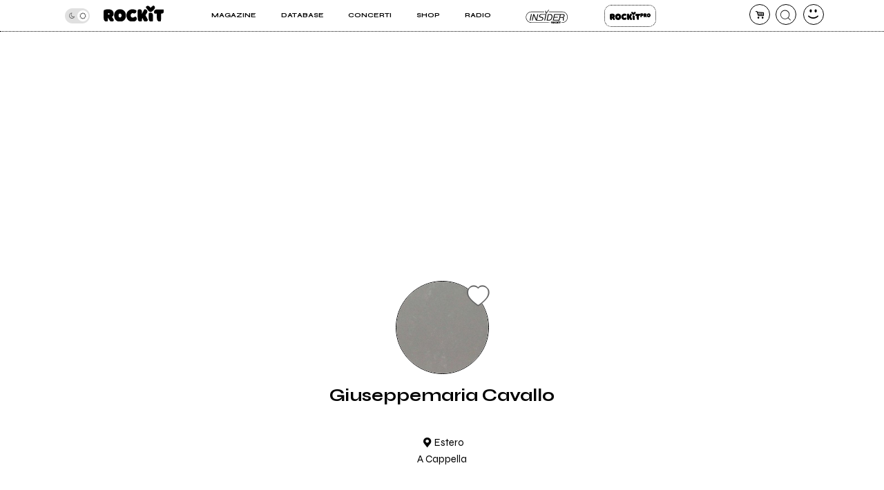

--- FILE ---
content_type: text/html; charset=UTF-8
request_url: https://www.rockit.it/giuseppemariacavallo
body_size: 12522
content:
<!DOCTYPE html>
<html lang="it-IT">
<head>
				<script async type="text/javascript" src="//clickiocmp.com/t/consent_234664.js"></script>
		<!-- InMobi Choice. Consent Manager Tag v3.0 (for TCF 2.2) -->
<script>
  !function(){var M=document.createElement("div");M.className="azerion_privacy_privacy",M.style.position="fixed",M.style.padding="0",M.style.zIndex="9999",M.style.background="#f7f7f7",M.style.bottom="70px",M.style.left="0",M.style.boxSizing="border-box",M.style.fontFamily="Helvetica Neue,arial,sans-serif",M.style.fontWeight="400",M.style.fontSize="14px",M.style.lineHeight="14px",M.style["border-top-left-radius"]="3px",M.style["border-top-right-radius"]="3px",M.style["border-bottom-right-radius"]="3px",M.style["-webkit-border-top-left-radius"]="3px",M.style["-webkit-border-top-right-radius"]="3px",M.style["-webkit-border-bottom-right-radius"]="3px",M.style["-moz-border-radius-topleft"]="3px",M.style["-moz-border-radius-topright"]="3px",M.style["-moz-border-radius-bottomright"]="3px",M.style["writing-mode"]="tb-rl";var t=document.createElement("a");t.className="azerion_privacy_privacybutton",t.href="javascript:void(0)",t.onclick=function(){return void 0!==window.__lxG__consent__&&null!==window.__lxG__consent__.getState()&&window.__lxG__consent__.showConsent(),!1},t.style.padding="5px",t.style.display="block",t.style.textDecoration="none",t.style.color="#888",t.style.cursor="pointer",t.style.boxSizing="border-box",t.style.backgroundColor="transparent",M.appendChild(t);var w=document.createElement("img");w.className="azerion_privacy_privacyimg",w.src="[data-uri]",w.style.width="14px",w.style.height="14px",w.style.borderStyle="none",w.style.boxSizing="border-box",t.appendChild(w),t.innerHTML+="Privacy";var D=0;window.onscroll=function(){0==D&&(D++,document.body.appendChild(M))}}();
</script>			
			<script>
				window._gmp = window._gmp || {};
				window._gmp.pageType = 'free article';
			</script>
			
	<link rel="dns-prefetch" href="https://unpkg.com/" >
	<link rel="preconnect" href="https://fonts.gstatic.com">

	<meta http-equiv="Content-Type" content="text/html; charset=UTF-8">
	<meta name="viewport" content="width=device-width, initial-scale=1, user-scalable=yes">

	<title>Giuseppemaria Cavallo</title>

	<base href="https://www.rockit.it/w/" />

	<link rel="canonical" href="https://www.rockit.it/giuseppemariacavallo">

	<meta name="description" content="Jos" />
	<meta name="twitter:card" content="summary_large_image" />
	<meta name="twitter:description" content="Jos" />
	<meta name="twitter:title" content="Giuseppemaria Cavallo" />
	<meta name="twitter:site" content="@redazioneRockit" />
	<meta name="twitter:image" content="https://rockitecn.nohup.it/thumb100x100/foto/183399.jpg?nocache=20260121213815" />
	<meta property="og:title" content="Giuseppemaria Cavallo"/>
	<meta property="og:type" content="article"/>
	<meta property="og:url" content="https://www.rockit.it/giuseppemariacavallo"/>
	<meta property="og:site_name" content="Rockit.it"/>
	<meta property="og:locale" content="it_IT"/>
	<meta property="fb:admins" content="1747861721"/>
	<meta property="fb:admins" content="763518965"/>
	<meta property="fb:app_id" content="162683947163843"/>
	<meta property="og:description" content="Jos"/>
	<meta property="og:image" content="https://rockitecn.nohup.it/thumb100x100/foto/183399.jpg?nocache=20260121213815"/>
	<meta property="article:publisher" content="https://www.facebook.com/rockit.tuttarobaitaliana" />

	<meta name="google-site-verification" content="BtRES4bPKfvCCSEYhNmYHZ_F1iTdaxmfdQtMg9wPJ8U" />
	<meta name="verification" content="87bf7a6b1fda4af7bc4aa2a8efc19f3c" /><!-- zanox -->
	<meta property="fb:pages" content="190818314293276" />

	
	<!-- normalize.css v8.0.1 | MIT License | https://unpkg.com/normalize.css@8.0.1/normalize.css -->
<style>html{line-height:1.15;-webkit-text-size-adjust:100%}body{margin:0}main{display:block}h1{font-size:2em;margin:.67em 0}hr{box-sizing:content-box;height:0;overflow:visible}pre{font-family:monospace,monospace;font-size:1em}a{background-color:transparent}abbr[title]{border-bottom:none;text-decoration:underline;text-decoration:underline dotted}b,strong{font-weight:bolder}code,kbd,samp{font-family:monospace,monospace;font-size:1em}small{font-size:80%}sub,sup{font-size:75%;line-height:0;position:relative;vertical-align:baseline}sub{bottom:-.25em}sup{top:-.5em}img{border-style:none}button,input,optgroup,select,textarea{font-family:inherit;font-size:100%;line-height:1.15;margin:0}button,input{overflow:visible}button,select{text-transform:none}[type=button],[type=reset],[type=submit],button{-webkit-appearance:button}[type=button]::-moz-focus-inner,[type=reset]::-moz-focus-inner,[type=submit]::-moz-focus-inner,button::-moz-focus-inner{border-style:none;padding:0}[type=button]:-moz-focusring,[type=reset]:-moz-focusring,[type=submit]:-moz-focusring,button:-moz-focusring{outline:1px dotted ButtonText}fieldset{padding:.35em .75em .625em}legend{box-sizing:border-box;color:inherit;display:table;max-width:100%;padding:0;white-space:normal}progress{vertical-align:baseline}textarea{overflow:auto}[type=checkbox],[type=radio]{box-sizing:border-box;padding:0}[type=number]::-webkit-inner-spin-button,[type=number]::-webkit-outer-spin-button{height:auto}[type=search]{-webkit-appearance:textfield;outline-offset:-2px}[type=search]::-webkit-search-decoration{-webkit-appearance:none}::-webkit-file-upload-button{-webkit-appearance:button;font:inherit}details{display:block}summary{display:list-item}template{display:none}[hidden]{display:none}</style>
	
<!-- swiper https://unpkg.com/swiper@6.5.9/swiper-bundle.min.css -->
<style>@font-face{font-family:swiper-icons;src:url('data:application/font-woff;charset=utf-8;base64, [base64]//wADZ2x5ZgAAAywAAADMAAAD2MHtryVoZWFkAAABbAAAADAAAAA2E2+eoWhoZWEAAAGcAAAAHwAAACQC9gDzaG10eAAAAigAAAAZAAAArgJkABFsb2NhAAAC0AAAAFoAAABaFQAUGG1heHAAAAG8AAAAHwAAACAAcABAbmFtZQAAA/gAAAE5AAACXvFdBwlwb3N0AAAFNAAAAGIAAACE5s74hXjaY2BkYGAAYpf5Hu/j+W2+MnAzMYDAzaX6QjD6/4//Bxj5GA8AuRwMYGkAPywL13jaY2BkYGA88P8Agx4j+/8fQDYfA1AEBWgDAIB2BOoAeNpjYGRgYNBh4GdgYgABEMnIABJzYNADCQAACWgAsQB42mNgYfzCOIGBlYGB0YcxjYGBwR1Kf2WQZGhhYGBiYGVmgAFGBiQQkOaawtDAoMBQxXjg/wEGPcYDDA4wNUA2CCgwsAAAO4EL6gAAeNpj2M0gyAACqxgGNWBkZ2D4/wMA+xkDdgAAAHjaY2BgYGaAYBkGRgYQiAHyGMF8FgYHIM3DwMHABGQrMOgyWDLEM1T9/w8UBfEMgLzE////P/5//f/V/xv+r4eaAAeMbAxwIUYmIMHEgKYAYjUcsDAwsLKxc3BycfPw8jEQA/[base64]/uznmfPFBNODM2K7MTQ45YEAZqGP81AmGGcF3iPqOop0r1SPTaTbVkfUe4HXj97wYE+yNwWYxwWu4v1ugWHgo3S1XdZEVqWM7ET0cfnLGxWfkgR42o2PvWrDMBSFj/IHLaF0zKjRgdiVMwScNRAoWUoH78Y2icB/yIY09An6AH2Bdu/UB+yxopYshQiEvnvu0dURgDt8QeC8PDw7Fpji3fEA4z/PEJ6YOB5hKh4dj3EvXhxPqH/SKUY3rJ7srZ4FZnh1PMAtPhwP6fl2PMJMPDgeQ4rY8YT6Gzao0eAEA409DuggmTnFnOcSCiEiLMgxCiTI6Cq5DZUd3Qmp10vO0LaLTd2cjN4fOumlc7lUYbSQcZFkutRG7g6JKZKy0RmdLY680CDnEJ+UMkpFFe1RN7nxdVpXrC4aTtnaurOnYercZg2YVmLN/d/gczfEimrE/fs/bOuq29Zmn8tloORaXgZgGa78yO9/cnXm2BpaGvq25Dv9S4E9+5SIc9PqupJKhYFSSl47+Qcr1mYNAAAAeNptw0cKwkAAAMDZJA8Q7OUJvkLsPfZ6zFVERPy8qHh2YER+3i/BP83vIBLLySsoKimrqKqpa2hp6+jq6RsYGhmbmJqZSy0sraxtbO3sHRydnEMU4uR6yx7JJXveP7WrDycAAAAAAAH//wACeNpjYGRgYOABYhkgZgJCZgZNBkYGLQZtIJsFLMYAAAw3ALgAeNolizEKgDAQBCchRbC2sFER0YD6qVQiBCv/H9ezGI6Z5XBAw8CBK/m5iQQVauVbXLnOrMZv2oLdKFa8Pjuru2hJzGabmOSLzNMzvutpB3N42mNgZGBg4GKQYzBhYMxJLMlj4GBgAYow/P/PAJJhLM6sSoWKfWCAAwDAjgbRAAB42mNgYGBkAIIbCZo5IPrmUn0hGA0AO8EFTQAA') format('woff');font-weight:400;font-style:normal}:root{--swiper-theme-color:#007aff}.swiper-container{margin-left:auto;margin-right:auto;position:relative;overflow:hidden;list-style:none;padding:0;z-index:1}.swiper-container-vertical>.swiper-wrapper{flex-direction:column}.swiper-wrapper{position:relative;width:100%;height:100%;z-index:1;display:flex;transition-property:transform;box-sizing:content-box}.swiper-container-android .swiper-slide,.swiper-wrapper{transform:translate3d(0px,0,0)}.swiper-container-multirow>.swiper-wrapper{flex-wrap:wrap}.swiper-container-multirow-column>.swiper-wrapper{flex-wrap:wrap;flex-direction:column}.swiper-container-free-mode>.swiper-wrapper{transition-timing-function:ease-out;margin:0 auto}.swiper-container-pointer-events{touch-action:pan-y}.swiper-container-pointer-events.swiper-container-vertical{touch-action:pan-x}.swiper-slide{flex-shrink:0;width:100%;height:100%;position:relative;transition-property:transform}.swiper-slide-invisible-blank{visibility:hidden}.swiper-container-autoheight,.swiper-container-autoheight .swiper-slide{height:auto}.swiper-container-autoheight .swiper-wrapper{align-items:flex-start;transition-property:transform,height}.swiper-container-3d{perspective:1200px}.swiper-container-3d .swiper-cube-shadow,.swiper-container-3d .swiper-slide,.swiper-container-3d .swiper-slide-shadow-bottom,.swiper-container-3d .swiper-slide-shadow-left,.swiper-container-3d .swiper-slide-shadow-right,.swiper-container-3d .swiper-slide-shadow-top,.swiper-container-3d .swiper-wrapper{transform-style:preserve-3d}.swiper-container-3d .swiper-slide-shadow-bottom,.swiper-container-3d .swiper-slide-shadow-left,.swiper-container-3d .swiper-slide-shadow-right,.swiper-container-3d .swiper-slide-shadow-top{position:absolute;left:0;top:0;width:100%;height:100%;pointer-events:none;z-index:10}.swiper-container-3d .swiper-slide-shadow-left{background-image:linear-gradient(to left,rgba(0,0,0,.5),rgba(0,0,0,0))}.swiper-container-3d .swiper-slide-shadow-right{background-image:linear-gradient(to right,rgba(0,0,0,.5),rgba(0,0,0,0))}.swiper-container-3d .swiper-slide-shadow-top{background-image:linear-gradient(to top,rgba(0,0,0,.5),rgba(0,0,0,0))}.swiper-container-3d .swiper-slide-shadow-bottom{background-image:linear-gradient(to bottom,rgba(0,0,0,.5),rgba(0,0,0,0))}.swiper-container-css-mode>.swiper-wrapper{overflow:auto;scrollbar-width:none;-ms-overflow-style:none}.swiper-container-css-mode>.swiper-wrapper::-webkit-scrollbar{display:none}.swiper-container-css-mode>.swiper-wrapper>.swiper-slide{scroll-snap-align:start start}.swiper-container-horizontal.swiper-container-css-mode>.swiper-wrapper{scroll-snap-type:x mandatory}.swiper-container-vertical.swiper-container-css-mode>.swiper-wrapper{scroll-snap-type:y mandatory}:root{--swiper-navigation-size:44px}.swiper-button-next,.swiper-button-prev{position:absolute;top:50%;width:calc(var(--swiper-navigation-size)/ 44 * 27);height:var(--swiper-navigation-size);margin-top:calc(0px - (var(--swiper-navigation-size)/ 2));z-index:10;cursor:pointer;display:flex;align-items:center;justify-content:center;color:var(--swiper-navigation-color,var(--swiper-theme-color))}.swiper-button-next.swiper-button-disabled,.swiper-button-prev.swiper-button-disabled{opacity:.35;cursor:auto;pointer-events:none}.swiper-button-next:after,.swiper-button-prev:after{font-family:swiper-icons;font-size:var(--swiper-navigation-size);text-transform:none!important;letter-spacing:0;text-transform:none;font-variant:initial;line-height:1}.swiper-button-prev,.swiper-container-rtl .swiper-button-next{left:10px;right:auto}.swiper-button-prev:after,.swiper-container-rtl .swiper-button-next:after{content:'prev'}.swiper-button-next,.swiper-container-rtl .swiper-button-prev{right:10px;left:auto}.swiper-button-next:after,.swiper-container-rtl .swiper-button-prev:after{content:'next'}.swiper-button-next.swiper-button-white,.swiper-button-prev.swiper-button-white{--swiper-navigation-color:#ffffff}.swiper-button-next.swiper-button-black,.swiper-button-prev.swiper-button-black{--swiper-navigation-color:#000000}.swiper-button-lock{display:none}.swiper-pagination{position:absolute;text-align:center;transition:.3s opacity;transform:translate3d(0,0,0);z-index:10}.swiper-pagination.swiper-pagination-hidden{opacity:0}.swiper-container-horizontal>.swiper-pagination-bullets,.swiper-pagination-custom,.swiper-pagination-fraction{bottom:10px;left:0;width:100%}.swiper-pagination-bullets-dynamic{overflow:hidden;font-size:0}.swiper-pagination-bullets-dynamic .swiper-pagination-bullet{transform:scale(.33);position:relative}.swiper-pagination-bullets-dynamic .swiper-pagination-bullet-active{transform:scale(1)}.swiper-pagination-bullets-dynamic .swiper-pagination-bullet-active-main{transform:scale(1)}.swiper-pagination-bullets-dynamic .swiper-pagination-bullet-active-prev{transform:scale(.66)}.swiper-pagination-bullets-dynamic .swiper-pagination-bullet-active-prev-prev{transform:scale(.33)}.swiper-pagination-bullets-dynamic .swiper-pagination-bullet-active-next{transform:scale(.66)}.swiper-pagination-bullets-dynamic .swiper-pagination-bullet-active-next-next{transform:scale(.33)}.swiper-pagination-bullet{width:8px;height:8px;display:inline-block;border-radius:50%;background:#000;opacity:.2}button.swiper-pagination-bullet{border:none;margin:0;padding:0;box-shadow:none;-webkit-appearance:none;appearance:none}.swiper-pagination-clickable .swiper-pagination-bullet{cursor:pointer}.swiper-pagination-bullet-active{opacity:1;background:var(--swiper-pagination-color,var(--swiper-theme-color))}.swiper-container-vertical>.swiper-pagination-bullets{right:10px;top:50%;transform:translate3d(0px,-50%,0)}.swiper-container-vertical>.swiper-pagination-bullets .swiper-pagination-bullet{margin:6px 0;display:block}.swiper-container-vertical>.swiper-pagination-bullets.swiper-pagination-bullets-dynamic{top:50%;transform:translateY(-50%);width:8px}.swiper-container-vertical>.swiper-pagination-bullets.swiper-pagination-bullets-dynamic .swiper-pagination-bullet{display:inline-block;transition:.2s transform,.2s top}.swiper-container-horizontal>.swiper-pagination-bullets .swiper-pagination-bullet{margin:0 4px}.swiper-container-horizontal>.swiper-pagination-bullets.swiper-pagination-bullets-dynamic{left:50%;transform:translateX(-50%);white-space:nowrap}.swiper-container-horizontal>.swiper-pagination-bullets.swiper-pagination-bullets-dynamic .swiper-pagination-bullet{transition:.2s transform,.2s left}.swiper-container-horizontal.swiper-container-rtl>.swiper-pagination-bullets-dynamic .swiper-pagination-bullet{transition:.2s transform,.2s right}.swiper-pagination-progressbar{background:rgba(0,0,0,.25);position:absolute}.swiper-pagination-progressbar .swiper-pagination-progressbar-fill{background:var(--swiper-pagination-color,var(--swiper-theme-color));position:absolute;left:0;top:0;width:100%;height:100%;transform:scale(0);transform-origin:left top}.swiper-container-rtl .swiper-pagination-progressbar .swiper-pagination-progressbar-fill{transform-origin:right top}.swiper-container-horizontal>.swiper-pagination-progressbar,.swiper-container-vertical>.swiper-pagination-progressbar.swiper-pagination-progressbar-opposite{width:100%;height:4px;left:0;top:0}.swiper-container-horizontal>.swiper-pagination-progressbar.swiper-pagination-progressbar-opposite,.swiper-container-vertical>.swiper-pagination-progressbar{width:4px;height:100%;left:0;top:0}.swiper-pagination-white{--swiper-pagination-color:#ffffff}.swiper-pagination-black{--swiper-pagination-color:#000000}.swiper-pagination-lock{display:none}.swiper-scrollbar{border-radius:10px;position:relative;-ms-touch-action:none;background:rgba(0,0,0,.1)}.swiper-container-horizontal>.swiper-scrollbar{position:absolute;left:1%;bottom:3px;z-index:50;height:5px;width:98%}.swiper-container-vertical>.swiper-scrollbar{position:absolute;right:3px;top:1%;z-index:50;width:5px;height:98%}.swiper-scrollbar-drag{height:100%;width:100%;position:relative;background:rgba(0,0,0,.5);border-radius:10px;left:0;top:0}.swiper-scrollbar-cursor-drag{cursor:move}.swiper-scrollbar-lock{display:none}.swiper-zoom-container{width:100%;height:100%;display:flex;justify-content:center;align-items:center;text-align:center}.swiper-zoom-container>canvas,.swiper-zoom-container>img,.swiper-zoom-container>svg{max-width:100%;max-height:100%;object-fit:contain}.swiper-slide-zoomed{cursor:move}.swiper-lazy-preloader{width:42px;height:42px;position:absolute;left:50%;top:50%;margin-left:-21px;margin-top:-21px;z-index:10;transform-origin:50%;animation:swiper-preloader-spin 1s infinite linear;box-sizing:border-box;border:4px solid var(--swiper-preloader-color,var(--swiper-theme-color));border-radius:50%;border-top-color:transparent}.swiper-lazy-preloader-white{--swiper-preloader-color:#fff}.swiper-lazy-preloader-black{--swiper-preloader-color:#000}@keyframes swiper-preloader-spin{100%{transform:rotate(360deg)}}.swiper-container .swiper-notification{position:absolute;left:0;top:0;pointer-events:none;opacity:0;z-index:-1000}.swiper-container-fade.swiper-container-free-mode .swiper-slide{transition-timing-function:ease-out}.swiper-container-fade .swiper-slide{pointer-events:none;transition-property:opacity}.swiper-container-fade .swiper-slide .swiper-slide{pointer-events:none}.swiper-container-fade .swiper-slide-active,.swiper-container-fade .swiper-slide-active .swiper-slide-active{pointer-events:auto}.swiper-container-cube{overflow:visible}.swiper-container-cube .swiper-slide{pointer-events:none;-webkit-backface-visibility:hidden;backface-visibility:hidden;z-index:1;visibility:hidden;transform-origin:0 0;width:100%;height:100%}.swiper-container-cube .swiper-slide .swiper-slide{pointer-events:none}.swiper-container-cube.swiper-container-rtl .swiper-slide{transform-origin:100% 0}.swiper-container-cube .swiper-slide-active,.swiper-container-cube .swiper-slide-active .swiper-slide-active{pointer-events:auto}.swiper-container-cube .swiper-slide-active,.swiper-container-cube .swiper-slide-next,.swiper-container-cube .swiper-slide-next+.swiper-slide,.swiper-container-cube .swiper-slide-prev{pointer-events:auto;visibility:visible}.swiper-container-cube .swiper-slide-shadow-bottom,.swiper-container-cube .swiper-slide-shadow-left,.swiper-container-cube .swiper-slide-shadow-right,.swiper-container-cube .swiper-slide-shadow-top{z-index:0;-webkit-backface-visibility:hidden;backface-visibility:hidden}.swiper-container-cube .swiper-cube-shadow{position:absolute;left:0;bottom:0px;width:100%;height:100%;opacity:.6;z-index:0}.swiper-container-cube .swiper-cube-shadow:before{content:'';background:#000;position:absolute;left:0;top:0;bottom:0;right:0;filter:blur(50px)}.swiper-container-flip{overflow:visible}.swiper-container-flip .swiper-slide{pointer-events:none;-webkit-backface-visibility:hidden;backface-visibility:hidden;z-index:1}.swiper-container-flip .swiper-slide .swiper-slide{pointer-events:none}.swiper-container-flip .swiper-slide-active,.swiper-container-flip .swiper-slide-active .swiper-slide-active{pointer-events:auto}.swiper-container-flip .swiper-slide-shadow-bottom,.swiper-container-flip .swiper-slide-shadow-left,.swiper-container-flip .swiper-slide-shadow-right,.swiper-container-flip .swiper-slide-shadow-top{z-index:0;-webkit-backface-visibility:hidden;backface-visibility:hidden}
</style>

	<script>
		var PAYPAL_CLIENTID_SANDBOX="AUp7c21GF_ufib-Dc0NebIfmfxuV0bS9Q9gs1Qp_px-m9g92e1FrhxTeLm372JvbP-a84ZcEeeLDa1hx";
		var PAYPAL_CLIENTID_PRODUCTION="ATdPZWe_dnX4fz2IXlbH3NBjUe3Fg9pO2YNdAV0f3D2AJ-CEABRtn8zAKtuhUn5MpvBfgul1aCvb14GX";
		var PAYPAL_CLIENTID_ROYALT_SANDBOX="ATKzm5j073ZqwwuaMFtDrB_dDI3Tnx8b4L6Mfui6HMpHXj36HDKbPltoBZUUEyws-7vvCfhOqZOHZ8Q3";
		var PAYPAL_CLIENTID_ROYALT_PRODUCTION="AQ7aEcLRT62qwlQcrB-gkNkTd6gXSuCTiq50gwy-Z74ZTMboU3fgIlFprlyUSk17NBkXFKis_M1UWdhY";
		var PAYPAL_MODE="production";
		
		var STRIPE_PUBBLICA="pk_live_51IIxtKJ6a1U7nYVLrKm7fc0npZZEoiUP9bw1Hjqfu6tnqPrUK1G6mb2uQqI68SEICmJQB7IE8sJJxCpRLgqGBrzc00SOm8KsEs";
		var STRIPE_PUBBLICA_EDIZIONI="pk_live_51Nu9MwLWZHwiBlzE9XRTrGEIsEy0iodSBnB52tGDjtRdbwBeRDdhYiu1WL1FaxCfkBNN5PZwOklSVpPrr99bV4QA00LVkua9VX";
	</script>


	<!-- <script src="https://ajax.googleapis.com/ajax/libs/jquery/3.5.1/jquery.min.js"></script> -->
	
		<link href="https://fonts.googleapis.com/css2?family=Syne:wght@400;500;600;700;800&display=swap" rel="stylesheet">
	
    		<link rel="stylesheet" href="https://rockitecn.nohup.it/w/assets/minified/H275ab0b277d396834533d416f9283bfe.css?v=1585222325" />
				<script src="https://rockitecn.nohup.it/w/assets/minified/Hdacf01262d2820c0d9db404d1fc0d43c.js?v=828334924"></script>
			<script async src="https://www.googletagmanager.com/gtag/js?id=UA-536352-1"></script>
	<script>
	  window.dataLayer = window.dataLayer || [];
	  function gtag(){dataLayer.push(arguments);}
	  gtag('js', new Date());
	  gtag('config', 'UA-536352-1');
	</script>
	
	<link rel="shortcut icon" href="https://rockitecn.nohup.it/favicon.ico?1" type="image/x-icon">
	<link rel="icon" href="https://rockitecn.nohup.it/favicon.ico?1" type="image/x-icon">

	<!-- favicon and app icon -->
	<link rel="apple-touch-icon" sizes="57x57" href="https://rockitecn.nohup.it/w/assets/favicon/apple-icon-57x57.png">
	<link rel="apple-touch-icon" sizes="60x60" href="https://rockitecn.nohup.it/w/assets/favicon/apple-icon-60x60.png">
	<link rel="apple-touch-icon" sizes="72x72" href="https://rockitecn.nohup.it/w/assets/favicon/apple-icon-72x72.png">
	<link rel="apple-touch-icon" sizes="76x76" href="https://rockitecn.nohup.it/w/assets/favicon/apple-icon-76x76.png">
	<link rel="apple-touch-icon" sizes="114x114" href="https://rockitecn.nohup.it/w/assets/favicon/apple-icon-114x114.png">
	<link rel="apple-touch-icon" sizes="120x120" href="https://rockitecn.nohup.it/w/assets/favicon/apple-icon-120x120.png">
	<link rel="apple-touch-icon" sizes="144x144" href="https://rockitecn.nohup.it/w/assets/favicon/apple-icon-144x144.png">
	<link rel="apple-touch-icon" sizes="152x152" href="https://rockitecn.nohup.it/w/assets/favicon/apple-icon-152x152.png">
	<link rel="apple-touch-icon" sizes="180x180" href="https://rockitecn.nohup.it/w/assets/favicon/apple-icon-180x180.png">
	<link rel="icon" type="image/png" sizes="192x192"  href="https://rockitecn.nohup.it/w/assets/favicon/android-icon-192x192.png">
	<link rel="icon" type="image/png" sizes="32x32" href="https://rockitecn.nohup.it/w/assets/favicon/favicon-32x32.png">
	<link rel="icon" type="image/png" sizes="96x96" href="https://rockitecn.nohup.it/w/assets/favicon/favicon-96x96.png">
	<link rel="icon" type="image/png" sizes="16x16" href="https://rockitecn.nohup.it/w/assets/favicon/favicon-16x16.png">
	<link rel="manifest" href="https://rockitecn.nohup.it/w/assets/favicon/manifest.json?3">
	<meta name="msapplication-TileColor" content="#ffffff">
	<meta name="msapplication-TileImage" content="https://rockitecn.nohup.it/w/assets/favicon/ms-icon-144x144.png">
	<meta name="theme-color" content="#ffffff">
	
</head>
<body class="band notlogged  piccolo">

<audio id="rockit_audio_mp3"></audio>
<script>
	// setting toggle darktheme, messo qui per FOIT (non spostare)
	let prefersDarkScheme = window.matchMedia("(prefers-color-scheme: dark)");
	let currentTheme = window.localStorage.getItem("theme");
	if(typeof(currentTheme) == "object" || currentTheme=="") currentTheme="light"; // se non c'è o è vuoto
	if(/*prefersDarkScheme.matches && */currentTheme == "light") {document.body.classList.add("light-theme");}
	if(/*!prefersDarkScheme.matches && */currentTheme == "dark") {document.body.classList.add("dark-theme");}
</script>

<script>
FACEBOOK_APP_ID = '162683947163843';
</script>
<div id="page">

	<div id="heading">
	<div id="top" class='riduci' >

		<header id="header">
			<span id="menutoggle"><a href="#" rel="nofollow" class="icon-menu3 no_highlights" aria-label="menu"></a></span>
			<span id="logo" class="logo"><a href="/w/index.php" aria-label="home"><img src='https://rockitecn.nohup.it/w/assets/img/rockit.svg' alt="logo ROCKIT" />
							<!-- <em>Ascolta Fai Diffondi</em> --></a></span>
						<span id="carrello"><a href="#" rel="nofollow" class="icon-basket-alt no_highlights" aria-label="carrello"><span class="counter"></span></a></span>
			<span id="search"><a href="#" rel="nofollow" class="icon-cerca-nero no_highlights" aria-label="cerca"></a></span>
			<span id="useravatar" class="icon-user">
				<a href="/w/u/dashboard.php" rel="nofollow" style="" data-rel="" aria-label="dashboard"></a>
			</span>
		</header>
		

		<nav id="mainmenu">
			<ul>
				<li><a href="#" class="subtrigger"><span>Magazine</span></a>
					<ul class='submenu'>
						<li><a href="/w/archive.php" class="underline"><span>Articoli</span></a></li>
						<li><a href="/w/archive.php?tipo=rece" class="underline"><span>Recensioni</span></a></li>
						<li><a href="/tag/video-home" class="underline"><span>Video</span></a></li>
					</ul>
				</li>
				<li><a href="#" class="subtrigger"><span>Database</span></a>
					<ul class='submenu'>
						<li><a href="/w/database-artisti.php" class="underline"><span>artisti</span></a></li>
						<li><a href="/w/database-servizi.php" class="underline"><span>servizi</span></a></li>
					</ul>
				</li>
				<li><a href="/w/concerti.php" class="underline"><span>Concerti</span></a></li>
				<li><a href="/shop" class="underline"><span>Shop</span></a></li>
				<li><a href="/w/radio.php" class="underline" target="_blank"><span>Radio</span></a></li>
				<li class='insider'><a href="/w/insider.php" class="btn">Insider</a></li>
				<li class='rp'><a href="/w/rockitpro.php" class="btn">Rockit Pro</a></li>
				
				<!-- <li class="live"><a href="https://www.twitch.tv/rockitmag" rel="nofollow" target="_blank" class="underline"><span><em>Live su</em> Twitch</span></a></li> -->
				<!--	<li class="special">
				
					<a href="https://www.betterdays.it"><span class="fumetto">Hai comprato i biglietti del MI AMI?</span></a>
					
				</li> -->
				<li class="special">
					<div id="modecontainer" >
					<label class="switch no_highlights" for="mode">
						<input type="checkbox" checked id="mode" aria-label="dark mode">
						<span class="slider round"></span>
					</label>
					<span class="icon-moon"></span>
					<span class="icon-sun"></span>
					</div>

				</li>

			</ul>
		</nav>

	</div>
	</div>

	<div id="content">


				<div id='gmp-masthead' class='gmp'></div>
				<div id="gmpSkinMobileSpacer"></div>
			


<script type="application/ld+json">
	{"@context":"https:\/\/schema.org\/","@type":"BreadcrumbList","itemListElement":[{"@type":"ListItem","position":1,"name":"Home Giuseppemaria Cavallo","item":"https:\/\/www.rockit.it\/giuseppemariacavallo"}]}
	</script>
	

<div class="ancora">

	<div class="blocco">

		
		
		<div class="badge">

			<span class="artistasolo">
				<span class="icon-mic avatar"><span style="background-image:url(https://rockitecn.nohup.it/thumb333x333/foto/183399.jpg?nocache=20260121213815)"></span></span>				<a class="cuore" href="#" data-rel="2610"><span class="icon-heart off"></span></a>
			</span>


			<h1>Giuseppemaria Cavallo			</h1>
			<span class="dove icon-location">Estero</span>

								<span class="genere">A Cappella</span>
		</div>

		
		
			
			<div id='gmp-topmobile' class='gmp'></div>
			<div id='gmp-insideposttop' class='gmp'></div>
			<div class="section bio open">

		<h2 class='no_highlights'><span>Bio<b>grafia di Giuseppemaria Cavallo</b>					</span></h2>
		<div class="contenuto">
			Jos		</div>
		<div class='btncont'></div>

	</div>
	
        		
        		<div class="section dischi">
			<h2 class='no_highlights'>Singoli e album <b>Discografia di Giuseppemaria Cavallo</b> <span class='close icon-plus'></span></h2>
			<div class="contenuto">
				
				
				<div class="album "><a href="https://www.rockit.it/giuseppemariacavallo/album/neronovantanove/1597"><div class='cover'><picture><source type="image/webp" srcset="https://rockitecn.nohup.it/thumb333x333/copertine/1597/neronovantanove.webp?nocache=20260121213815 333w,https://rockitecn.nohup.it/thumb500x500/copertine/1597/neronovantanove.webp?nocache=20260121213815 500w,https://rockitecn.nohup.it/thumb1000x1000/copertine/1597/neronovantanove.webp?nocache=20260121213815 1000w" sizes="(min-width: 1024px) 25vw, 50vw">
			  <source type="image/jpg" srcset="https://rockitecn.nohup.it/thumb333x333/copertine/1597/neronovantanove.jpg?nocache=20260121213815 333w,https://rockitecn.nohup.it/thumb500x500/copertine/1597/neronovantanove.jpg?nocache=20260121213815 500w,https://rockitecn.nohup.it/thumb1000x1000/copertine/1597/neronovantanove.jpg?nocache=20260121213815 1000w" sizes="(min-width: 1024px) 25vw, 50vw"><img loading="lazy" src="https://rockitecn.nohup.it/thumb333x333/copertine/1597/neronovantanove.jpg" width="333" height="333" alt="Neronovantanove" /></picture></div><span class="anno">1999</span><span class="titolo">Neronovantanove</span></a></div>				<a class="album"></a>
				<a class="album"></a>

				
							</div>
		</div>
	
		
				
		
		
		
		<div class="section contatti">
	<h2 class='no_highlights'>Contatti <b>di Giuseppemaria Cavallo</b>  <span class='close icon-plus'></span></h2>
	<div class="contenuto">
					<p>Scrivi all'utente che amministra la pagina.</p>
						<div class='owners'>
				<a href="https://www.rockit.it/user/josn99"><span class="icon-user avatar "><span style=""></span></span></a>			</div>
			<div class='btncont'><a href="#" data-rel="2610" class='btn contatta'>Invia messaggio</a></div>
				</div>
</div>

					<!-- ADV AZERION -->
			<div id='gmp-intext_vip' class='gmp'></div>
			
			<!-- ADV ROCKIT -->
<!-- 			<div class="bello-container quadrato bianco">
				<div id="AADIV9"></div>
				<script src="https://www.rockit.it/amb/ser.php?t=AADIV9&f=9">
					/*MPU*/
				</script>
			</div> -->
		
		
					<div class="section articoli recensioni receslider" id="receslider">
				<h2 class='no_highlights'>Recensioni <strong>su Giuseppemaria Cavallo</strong>  <span class='close icon-plus'></span></h2>
				<div class="contenuto minilogo">
					<div class="swiper-slide"><a href="https://www.rockit.it/recensione/1597/giuseppemariacavallo-neronovantanove" class="sottolinea"><span class="cover"><picture><source type="image/webp" srcset="https://rockitecn.nohup.it/thumb180x180/copertine/1597/neronovantanove.webp?nocache=20260121213815 180w,https://rockitecn.nohup.it/thumb333x333/copertine/1597/neronovantanove.webp?nocache=20260121213815 333w,https://rockitecn.nohup.it/thumb500x500/copertine/1597/neronovantanove.webp?nocache=20260121213815 500w" sizes="(min-width: 1024px) 20vw, 40vw">
			  <source type="image/jpg" srcset="https://rockitecn.nohup.it/thumb180x180/copertine/1597/neronovantanove.jpg?nocache=20260121213815 180w,https://rockitecn.nohup.it/thumb333x333/copertine/1597/neronovantanove.jpg?nocache=20260121213815 333w,https://rockitecn.nohup.it/thumb500x500/copertine/1597/neronovantanove.jpg?nocache=20260121213815 500w" sizes="(min-width: 1024px) 20vw, 40vw"><img loading="lazy" src="https://rockitecn.nohup.it/thumb180x180/copertine/1597/neronovantanove.jpg" width="180" height="180" alt="Neronovantanove" /></picture></span>
			<span class="genere">1999</span>			
			<span class="titolo">Neronovantanove</span></a></div>									</div>
			</div>
		
					<!-- ADV AZERION -->
			<div id='gmp-native' class='gmp'></div>
			<div class="section suggeriti open">

		<div class="suggerimenticontainer prefe dotted">
	<div class="tuoi h6">I tuoi preferiti<span class='quanti icon-heart'>0</span>
	</div>
		<div class="suggerimenti">
			<div class="h5">Potrebbero piacerti</div>
			<div class="swiper-container metadati" id="prefeslider">
				<div class="swiper-wrapper"><span class="artistasolo singolo swiper-slide"><a href="https://www.rockit.it/artemoltobuffa"><span class="icon-mic avatar"><span style="background-image:url(https://rockitecn.nohup.it/thumb100x100/foto/88907.jpg?nocache=20260121213815)"></span></span> <em><span></span> <b>Alberto Muffato (artemoltobuffa)</b></em></a>
		
			<a class="cuore" href="#" data-rel="4734"><em>100</em><span class="icon-heart off"></span></a>
		
		</span><span class="artistasolo singolo swiper-slide"><a href="https://www.rockit.it/ilnano"><span class="icon-mic avatar"><span style="background-image:url(https://rockitecn.nohup.it/thumb100x100/foto/175175.jpg?nocache=20260121213815)"></span></span> <em><span></span> <b>N.A.N.O.</b></em></a>
		
			<a class="cuore" href="#" data-rel="11079"><em>78</em><span class="icon-heart off"></span></a>
		
		</span><span class="artistasolo singolo swiper-slide"><a href="https://www.rockit.it/sixminutewarmadness"><span class="icon-mic avatar"><span style="background-image:url(https://rockitecn.nohup.it/thumb100x100/foto/1626.jpg?nocache=20260121213815)"></span></span> <em><span></span> <b>Six Minute War Madness</b></em></a>
		
			<a class="cuore" href="#" data-rel="760"><em>85</em><span class="icon-heart off"></span></a>
		
		</span><span class="artistasolo singolo swiper-slide"><a href="https://www.rockit.it/amfadead"><span class="icon-mic avatar"><span style="background-image:url(https://rockitecn.nohup.it/thumb100x100/foto/112923.jpg?nocache=20260121213815)"></span></span> <em><span></span> <b>(AllMyFriendzAre)DEAD</b></em></a>
		
			<a class="cuore" href="#" data-rel="14746"><em>21</em><span class="icon-heart off"></span></a>
		
		</span><span class="artistasolo singolo swiper-slide"><a href="https://www.rockit.it/nada"><span class="icon-mic avatar"><span style="background-image:url(https://rockitecn.nohup.it/thumb100x100/foto/86553.jpg?nocache=20260121213815)"></span></span> <em><span></span> <b>Nada</b></em></a>
		
			<a class="cuore" href="#" data-rel="3306"><em>164</em><span class="icon-heart off"></span></a>
		
		</span><span class="artistasolo singolo swiper-slide"><a href="https://www.rockit.it/pay"><span class="icon-mic avatar"><span style="background-image:url(https://rockitecn.nohup.it/thumb100x100/foto/183076.jpg?nocache=20260121213815)"></span></span> <em><span></span> <b>Pay</b></em></a>
		
			<a class="cuore" href="#" data-rel="607"><em>134</em><span class="icon-heart off"></span></a>
		
		</span><span class="artistasolo singolo swiper-slide"><a href="https://www.rockit.it/myawesomemixtape"><span class="icon-mic avatar"><span style="background-image:url(https://rockitecn.nohup.it/thumb100x100/foto/1323.jpg?nocache=20260121213815)"></span></span> <em><span></span> <b>My Awesome Mixtape</b></em></a>
		
			<a class="cuore" href="#" data-rel="10773"><em>205</em><span class="icon-heart off"></span></a>
		
		</span><span class="artistasolo singolo swiper-slide"><a href="https://www.rockit.it/skruigners"><span class="icon-mic avatar"><span style="background-image:url(https://rockitecn.nohup.it/thumb100x100/foto/1627.jpg?nocache=20260121213815)"></span></span> <em><span></span> <b>Skruigners</b></em></a>
		
			<a class="cuore" href="#" data-rel="764"><em>118</em><span class="icon-heart off"></span></a>
		
		</span><span class="artistasolo singolo swiper-slide"><a href="https://www.rockit.it/camera237"><span class="icon-mic avatar"><span style="background-image:url(https://rockitecn.nohup.it/thumb100x100/foto/154920.jpg?nocache=20260121213815)"></span></span> <em><span></span> <b>Camera 237</b></em></a>
		
			<a class="cuore" href="#" data-rel="8680"><em>71</em><span class="icon-heart off"></span></a>
		
		</span><span class="artistasolo singolo swiper-slide"><a href="https://www.rockit.it/uncodeduello"><span class="icon-mic avatar"><span style="background-image:url(https://rockitecn.nohup.it/thumb100x100/copertine/6488.jpg?nocache=20260121213815)"></span></span> <em><span></span> <b>Uncode duello</b></em></a>
		
			<a class="cuore" href="#" data-rel="7611"><em>20</em><span class="icon-heart off"></span></a>
		
		</span></div>
				<!-- If we need navigation buttons -->
				<div class="swiper-button-prev"></div>
				<div class="swiper-button-next"></div>
			</div>
		</div>
</div>

	</div>
	


			<div class="bello-container quadrato bianco">
		<div id="AADIV8"></div><script src="https://www.rockit.it/ambiente/ser.php?t=AADIV8&f=8">/*MPU 300x250 sotto*/</script>
	</div>

	</div>
</div>

		<div id="targetAjaxFooterRockitProArtisti"></div>



<script>
	// x pencil icon e track click su 7stats
	var $id_contenuto = '2610';
	var $tipo_contenuto = 'pagina';
</script>


	</div>







	<footer>

			<div class="who"><span class="logofooter"><img src='https://rockitecn.nohup.it/w/assets/img/rockit.svg' alt="logo ROCKIT" /></span>
			<span class="infologo">Tutta roba italiana<br><em>dal 1997</em></span></div>
			<nav class="footmenu">
				<ul>
					<li><a href="/articolo/chi-siamo" class="underline"><span>Chi siamo</span></a></li>
					<li><a href="/articolo/pubblicita-su-rockit" class="underline"><span>Pubblicità</span></a></li>
					<li><a href="/w/contatti.php" class="underline"><span>Contatti</span></a></li>
					<li><a href="/articolo/faq-domande-frequenti" class="underline"><span>FAQ</span></a></li>
					<li><a href="https://www.miamifestival.it" target="_blank" class="underline" title="Scopri il MI AMI festival"><span>MI AMI Festival</span></a></li>
					<li></li>
				</ul>
			</nav>

			<nav class="social">
				<ul>
					<li><a href="https://www.facebook.com/rockit.tuttarobaitaliana/" rel="nofollow" target="_blank" aria-label="facebook"><span class="icon-facebook"></span></a></li>
					<li><a href="https://www.instagram.com/rockit.it/" rel="nofollow" target="_blank" aria-label="instagram"><span class="icon-instagram"></span></a></li>
					<li><a href="https://www.youtube.com/user/redazioneRockit" rel="nofollow" target="_blank" aria-label="youtube"><span class="icon-youtube-play"></span></a></li>
					<li><a href="https://www.twitch.tv/rockitmag" rel="nofollow" target="_blank" aria-label="twitch"><span class="icon-twitch"></span></a></li>
					<li><a href="https://t.me/rockitit" rel="nofollow" target="_blank" aria-label="telegram"><span class="icon-telegram"></span></a></li>
				</ul>
			</nav>


			<div class="nl">
				<form id="nl">
					<label><input class="cerca" type='text' name='m' id='m' required/><span class="floating-label icon-mail">Iscriviti alla newsletter</span></label>
					<a href='#' class='btn icon-ok' rel="nofollow" onclick="sign_newslettere(this,event)" aria-label="iscriviti"></a>
					<div id="newsletter_msg"></div>
				</form>
			</div>

			<div class="betterdays">
				<a href="https://www.betterdays.it" class='fattocuore' target="_blank">
					Editore<br>
					<span class="logobetter">Better Days</span>
				</a>

				<span class="minimini">P.IVA 07712350961 <br>
					<a href="https://www.rockit.it/articolo/condizioni-uso-rockitit" rel="nofollow">Condizioni d'uso</a> - 
					<a href="https://www.rockit.it/articolo/privacy-policy-rockitit" rel="nofollow">Privacy policy</a> <br> &copy; Tutti i diritti riservati, vietata la riproduzione.
				</span>

			</div>

	</footer>

	<!-- search con autocomplete -->
	<div class="modal" id="searchform"><a href="#" class='closeme' rel="nofollow" aria-label="chiudi"><span class='icon-x'></span></a>
		<div class="wrapper">
			<form id="trova" onsubmit="return false">
				<label><input class="cerca" type='text' name='k' id='k' required/><span class="floating-label icon-cerca-nero">cerca su Rockit.it</span></label>
				<ul id="search_result" class="betterscroll"></ul>

				<span class='info'>Cerca tra gli articoli di Rockit, gli utenti, le schede band, le location e gli operatori musicali italiani</span>
				
			</form>
			
		</div>
	</div>

	


	<div id='ajaxmodal' class="modal"><a href="#" class='closeme no_highlights' rel="nofollow" aria-label="chiudi"><span class='icon-x'></span></a>
		<div class="wrapper">
			<!-- per dialog contenuti caricato via js -->
		</div>
	</div>
	<!-- mini risposta ad ajax -->
	<div id='ajaxdialog' class="modal"><div class="dialog"><a href="#" class='closeme no_highlights' rel="nofollow" aria-label="chiudi"><span class='icon-x'></span></a>
		<div class="wrapper">
		</div></div>
	</div>

	<!-- CARRELLO -->
	<div id="show_carrello"><div class="freeze"></div>
		<div class="wrapcar"><div class="tito"><div class='h2'><span class='label'></span> <span id="close_carrello" class="icon-x"></span></div></div>
		<div class="wrap betterscroll"></div></div>
	</div>

</div>

<!-- not logged --><script src="https://unpkg.com/swiper@6.5.9/swiper-bundle.min.js"></script>			<script src="https://rockitecn.nohup.it/w/assets/minified/Ff283ce1763ddf73501657e4601b4cf53.js?v=203901117"></script>
			<div id="AADIV27"></div><script src="https://www.rockit.it/ambiente/ser.php?t=AADIV27&f=27">/*FOOTER*/</script>		<script src='https://s.adplay.it/rockit/adplay.js' async type='text/javascript'></script>
	
</body>
</html>

--- FILE ---
content_type: text/css
request_url: https://rockitecn.nohup.it/w/assets/minified/H275ab0b277d396834533d416f9283bfe.css?v=1585222325
body_size: 35074
content:
@font-face{font-family:'fontello';src:url(../fontello/font/fontello.eot?39612097);src:url('../fontello/font/fontello.eot?39612097#iefix') format('embedded-opentype'),url(../fontello/font/fontello.woff2?39612097) format('woff2'),url(../fontello/font/fontello.woff?39612097) format('woff'),url(../fontello/font/fontello.ttf?39612097) format('truetype'),url('../fontello/font/fontello.svg?39612097#fontello') format('svg');font-weight:400;font-style:normal}[class^="icon-"]:before,[class*=" icon-"]:before{font-family:"fontello";font-style:normal;font-weight:400;speak:never;display:inline-block;text-decoration:inherit;width:1em;margin-right:.2em;text-align:center;font-variant:normal;text-transform:none;line-height:1em;margin-left:.2em;-webkit-font-smoothing:antialiased;-moz-osx-font-smoothing:grayscale}.icon-foward:before{content:'\25a0'}.icon-play:before{content:'\e008'}.icon-reverse:before{content:'\e0d1'}.icon-telegram:before{content:'\e800'}.icon-stop:before{content:'\e801'}.icon-shuffle:before{content:'\e802'}.icon-heart:before{content:'\e803'}.icon-heart-empty:before{content:'\e804'}.icon-share:before{content:'\e805'}.icon-mail:before{content:'\e806'}.icon-right-open-mini:before{content:'\e807'}.icon-left-open-mini:before{content:'\e808'}.icon-info:before{content:'\e809'}.icon-dot-3:before{content:'\e80a'}.icon-trash-empty:before{content:'\e80b'}.icon-down-open-big:before{content:'\e80c'}.icon-up-open-big:before{content:'\e80d'}.icon-more:before{content:'\e80e'}.icon-to-start:before{content:'\e80f'}.icon-user:before{content:'\e810'}.icon-volume-off:before{content:'\e811'}.icon-volume-down:before{content:'\e812'}.icon-volume-up:before{content:'\e813'}.icon-lock:before{content:'\e814'}.icon-x:before{content:'\e815'}.icon-ok:before{content:'\e816'}.icon-cancel:before{content:'\e817'}.icon-flipboard:before{content:'\e818'}.icon-plus:before{content:'\e819'}.icon-calendar:before{content:'\e81a'}.icon-cerca-nero:before{content:'\e81b'}.icon-menu3:before{content:'\e81c'}.icon-export:before{content:'\e81d'}.icon-location:before{content:'\e81e'}.icon-pencil:before{content:'\e81f'}.icon-camera:before{content:'\e820'}.icon-to-end:before{content:'\e821'}.icon-left-small:before{content:'\e822'}.icon-right-small:before{content:'\e823'}.icon-basket-alt:before{content:'\e824'}.icon-star:before{content:'\e825'}.icon-minus:before{content:'\e826'}.icon-move:before{content:'\e827'}.icon-pause:before{content:'\e828'}.icon-key:before{content:'\e829'}.icon-eye:before{content:'\e82a'}.icon-eye-off:before{content:'\e82b'}.icon-bell:before{content:'\e82c'}.icon-promuovi:before{content:'\e82d'}.icon-suonalive:before{content:'\e82e'}.icon-fattisentire:before{content:'\e82f'}.icon-producer:before{content:'\e830'}.icon-impara:before{content:'\e831'}.icon-ableton:before{content:'\e832'}.icon-loop:before{content:'\e833'}.icon-upload:before{content:'\f02f'}.icon-twitter:before{content:'\f099'}.icon-facebook:before{content:'\f09a'}.icon-linkedin:before{content:'\f0e1'}.icon-comment-empty:before{content:'\f0e5'}.icon-suitcase:before{content:'\f0f2'}.icon-doc-text:before{content:'\f0f6'}.icon-mic:before{content:'\f130'}.icon-calendar-empty:before{content:'\f133'}.icon-youtube-play:before{content:'\f16a'}.icon-instagram:before{content:'\f16d'}.icon-sun:before{content:'\f185'}.icon-moon:before{content:'\f186'}.icon-google:before{content:'\f1a0'}.icon-spotify:before{content:'\f1bc'}.icon-twitch:before{content:'\f1e8'}.icon-pinterest:before{content:'\f231'}.icon-whatsapp:before{content:'\f232'}*{box-sizing:border-box;font-family:'Syne',sans-serif}img{aspect-ratio:attr(width) / attr(height)}body{--color-scuro:#000000;--color-chiaro:#ffffff;--color-menoscuro:#666666;--color-menochiaro:#e0e0e0;--color-verde:#71fd5c;--color-viola:#a04dfd;--color-semprescuro:#000000;--color-semprechiaro:#ffffff}.no_highlights,.cuore{-webkit-tap-highlight-color:#fff0;-webkit-touch-callout:none;-webkit-user-select:none;-khtml-user-select:none;-moz-user-select:none;-ms-user-select:none;user-select:none}body,html{font-size:13px;background:var(--color-menochiaro);overflow-x:hidden}body{overflow-y:hidden}body::-webkit-scrollbar{width:1rem;background-color:var(--color-menochiaro)}body::-webkit-scrollbar-track{-webkit-box-shadow:none}body::-webkit-scrollbar-thumb{background-color:var(--color-menoscuro);border-radius:.5rem}#page{width:100%;background:var(--color-chiaro);color:var(--color-scuro);max-width:540px;margin:0 auto;padding-top:5rem}#header{display:flex;width:100%;justify-content:space-between;align-items:center;padding:2%;border-bottom:1px dotted var(--color-scuro);position:fixed;top:0;left:0;z-index:2;background:var(--color-chiaro);transition:top .2s ease 0s;height:5.5rem}#header.hide{top:-6rem}.home h1{display:none}#menutoggle,#search,#useravatar,#carrello,#notifica{flex:0 0 auto}#menutoggle a:before{position:relative;top:3px}.icon-menu2:before{font-size:x-small}a{text-decoration:none;color:var(--color-scuro)}#search,#useravatar,#carrello{margin-left:.5rem;position:relative}#carrello:before,#useravatar:before{position:absolute;height:1.7rem;line-height:1.7rem;width:1.7rem;margin:0}#search a,#menutoggle a,#useravatar a,#carrello a,#notifica a{display:inline-block;font-size:1rem;line-height:1.7rem;width:1.7rem;height:1.7rem;text-align:center;border:1px solid var(--color-scuro);border-radius:50%}#carrello,#useravatar,#notifica{border:0;height:1.7rem;width:1.7rem}#carrello a .counter{position:absolute;top:-.25rem;right:-.25rem;font-size:.6rem;background:red;line-height:1rem;width:1rem;height:1rem;display:inline-block;border-radius:50%;text-align:center;color:var(--color-chiaro);font-family:arial;white-space:nowrap;text-overflow:ellipsis;overflow:hidden}#carrello a .counter:empty{display:none}#menutoggle a{border:0;font-size:1rem;line-height:2rem}#header a{display:inline-block;position:relative}.logged #useravatar a{background-position:center center;background-size:cover}.logged #useravatar:before{color:var(--color-verde);filter:brightness(.8)}.logo{flex:0 1 90%;text-align:center;position:relative;display:flex;justify-content:center;align-items:center}.logo a{display:flex;flex:0 0 auto;justify-content:space-around;height:2.4rem;position:relative;top:-5px}.logo a em{position:absolute;top:0;left:14%;width:100%;height:1rem;font-size:.5rem;font-style:normal;text-transform:uppercase;text-align:left}.logo img{width:auto;height:2.4rem}.piccolo .logo{padding-left:0}.piccolo .logo a{height:1.8rem;top:-1px}.piccolo .logo img{height:1.8rem}.piccolo #header{height:3.5rem}.piccolo #page{padding-top:3.5rem}.piccolo #mainmenu{top:3.5rem}.piccolo #mainmenu.open{height:calc(100vh - 3.5rem)}#mainmenu{display:block;transition:all 0.1s ease;height:0vh;position:fixed;top:5rem;left:0;z-index:3;width:100vw;overflow:hidden;background:var(--color-chiaro)}#mainmenu.open{display:block;height:calc(100vh - 4rem);padding-bottom:2rem}#mainmenu ul{border-top:1px dotted var(--color-scuro);padding:10% 0 0 0;margin:0;display:flex;flex-direction:column;height:100%}#mainmenu ul li{list-style:none;flex:1 1 auto;font-size:1.45rem;text-transform:uppercase;font-weight:700;padding:0 1rem 0 2rem;position:relative}#mainmenu ul li.rm a:hover,#mainmenu ul li.rm a{text-indent:-999px;overflow:hidden;background:#07012E url(/w/assets/edizioni-img/ritmine.svg) center center no-repeat!important;background-size:80%!important;height:3rem}#mainmenu ul li.rm a:hover{border-color:var(--color-chiaro)}#mainmenu ul li.rp a:hover,#mainmenu ul li.rp a{text-indent:-999px;overflow:hidden;background:#fff0 url(/w/assets/img/rockitpro_nero.svg) center center no-repeat!important;background-size:80%!important;height:3rem}#mainmenu ul li.insider a:hover,#mainmenu ul li.insider a{border:none;text-indent:-999px;overflow:hidden;background:#fff0 url(/w/assets/img/insider_nero.svg?2) center center no-repeat!important;background-size:90%!important;height:5rem}#mainmenu ul li.rp a:hover,#mainmenu ul li.insider a:hover{border-color:var(--color-chiaro)}body.dark-theme #mainmenu ul li.rp a{background:#fff0 url(/w/assets/img/rockitpro_bianco.svg) center center no-repeat!important;background-size:80%!important}body.dark-theme #mainmenu ul li.insider a{background:#fff0 url(/w/assets/img/insider_bianco.svg?2) center center no-repeat!important;background-size:80%!important}#mainmenu.open ul li a{width:100%}#mainmenu ul li.special{text-transform:none;font-size:.6rem}#mainmenu ul li.special #modecontainer{position:relative;color:var(--color-menoscuro);width:50px;font-size:13px;line-height:19px}#mainmenu ul li.special #modecontainer .icon-moon{position:absolute;top:6px;left:5px;pointer-events:none}#mainmenu ul li.special #modecontainer .icon-sun{position:absolute;top:6px;right:5px;pointer-events:none}#mainmenu .slider{background-color:var(--color-menochiaro)}#mainmenu .submenu{box-sizing:border-box;max-height:0;width:100%;opacity:0;transition:max-height 0.5s cubic-bezier(0,1,0,1),border 0.5s cubic-bezier(0,1,0,1),opacity 1s cubic-bezier(0,1,0,1);overflow:hidden;border:0 dotted var(--color-scuro);margin:0 5% 0 0;padding:0;flex:1 1 100%;border-radius:10px;height:auto;flex-wrap:wrap;z-index:9;background:var(--color-chiaro)}#mainmenu .submenu.open{display:block;text-align:center;background:var(--color-chiaro);height:auto;opacity:1;max-height:500px;margin-top:3%;transition:max-height .5s ease-in-out;border:1px dotted var(--color-scuro)}#mainmenu .submenu li{padding:.5rem 1rem .5rem 1rem;border-bottom:1px dotted var(--color-scuro);width:100%;text-align:center;flex:0 0 100%}#mainmenu .submenu li:last-child{border:0}@keyframes float{0%{transform:translatey(0)}50%{transform:translatey(-10px)}100%{transform:translatey(0)}}.mhn-container{padding:4%;padding-top:6%}.mhn-container img{width:100%;height:auto;border-radius:10px}h2{font-size:1.5rem}.items{width:100%;padding-top:0;padding-bottom:4%;padding-top:3rem}.item .padder{overflow:hidden;border-radius:20px}.item{padding:5%;width:100%}.item a{position:relative;padding-top:100%;display:block}.item img{position:absolute;top:0;left:0;bottom:0;right:0;height:100%;width:auto}.item span.bottom{position:absolute;bottom:0;left:0;width:100%;display:block;padding:4%}.item a span.white{background:var(--color-menochiaro);display:inline;line-height:2.3rem;font-size:1.5rem;font-weight:700}.items.piccoli .item a{display:flex;padding:0}.items.piccoli .item a .pic{flex:0 0 40%;width:40%;overflow:hidden;position:relative;padding-top:40%;border-radius:20px;height:50%}.items.piccoli .item a .pic img{width:100%}body.dark-theme .items.piccoli .item a .pic img{background:var(--color-scuro)}.items.piccoli .item a .titolo{flex:0 0 60%;padding-left:4%;font-size:1.2rem;font-weight:600}.items.piccoli.videoitems .item a{flex-wrap:wrap}.items.piccoli.videoitems .item a .titolo,.items.piccoli.videoitems .item a .pic{flex:0 0 100%;width:100%;padding:0}.items.piccoli.videoitems .item a .titolo{padding-top:1rem}.items.piccoli.videoitems .item a .pic{padding-top:66.66%;border-radius:7px}.items.piccoli .item a .titolo{padding-top:1rem}.screenreader{display:none}.discoimportante{color:var(--color-chiaro);padding:4%;padding-top:0}.discoimportante .black{background:var(--color-scuro);border-radius:20px}.discoimportante.compila .black.green{background:var(--color-verde)}.discoimportante.compila h2.titolobox{color:var(--color-semprescuro);border-bottom-color:var(--color-semprescuro)}.discoimportante.compila a span.buttondotted{background:var(--color-scuro);padding:0 6% 0 4%;height:3.3rem;line-height:3.3rem;font-weight:700;text-transform:UPPERCASE}.discoimportante.compila a span.buttondotted .icon-play{background:var(--color-menochiaro);text-shadow:none;color:var(--color-scuro);border-radius:50%;display:inline-block;height:2rem;line-height:2rem;width:2rem;position:relative}.discoimportante.compila a span.buttondotted .icon-play:before{height:1.5rem;line-height:1.5rem}.discoimportante img{width:100%;height:auto;border-radius:16px}.discoimportante .copertina{padding:5%}.discoimportante a{display:block;position:relative;text-align:center}.discoimportante a span.center{display:block;position:absolute;color:var(--color-chiaro);text-align:center;font-size:1.5rem;padding:1rem;text-shadow:0 0 10px var(--color-scuro);left:50%;top:50%;height:auto;width:100%;transform:translate(-50%,-50%)}.discoimportante a span em{display:block;font-style:normal;font-weight:700;font-size:1.5rem;padding-bottom:1rem}.minipush{color:var(--color-chiaro);padding:4%;padding-top:0}.minipush .black{background:var(--color-scuro);border-radius:20px}.minipush .black.bianco{background:var(--color-chiaro);color:var(--color-scuro);border:1px dotted var(--color-scuro)}.minipush .black.bianco h2{border-bottom:1px dotted var(--color-scuro)}.minipush .black.bianco *{color:var(--color-scuro)}.minipush.bollettino h2.titolobox{color:var(--color-semprechiaro);border-bottom-color:var(--color-semprechiaro)}.minipush a{color:var(--color-chiaro);padding:4%;display:flex;justify-content:space-between;width:100%;overflow:hidden;align-items:center}.minipush .black.green{background:var(--color-verde);color:var(--color-semprescuro);border:1px dotted var(--color-scuro)}.minipush .black.green a{color:var(--color-semprescuro)}.minipush .black.green .titolobox{border-color:var(--color-semprescuro)}.cols .minipush.radio{height:auto;padding:5%}.cols .minipush.radio a{height:50px;overflow:hidden;white-space:nowrap;text-overflow:ellipsis;padding:0 10px;display:flex;justify-content:center}.cols .minipush.radio a .icon-play{color:var(--color-verde)}.titolobox{font-size:1.2rem;border-bottom:1px dotted var(--color-chiaro);text-align:center;font-weight:700;padding:4% 0 3.5% 0;margin:0}.minipush a h2{flex:0 0 60%;font-size:1rem;margin:0;padding-right:4%;display:flex;flex-direction:column}.minipush a h2 span{display:block}.minipush a b em{font-style:normal;font-weight:700;padding-bottom:2%}.minipush.discosettimana a b,.minipush.listarecensioni a b{font-weight:400;flex:0 0 67%;display:flex;flex-direction:column}.minipush a div{flex:0 0 30%}.buttondotted{text-align:center;border:1px dotted var(--color-chiaro);border-radius:20px;height:2.5rem;line-height:2.5rem;display:inline-block}.minipush a h2 span.dotted{width:60%;margin-top:1rem}.minipush a div img{width:100%;height:auto;border-radius:7px}.minipush.discosettimana a.div{flex:0 0 30%}.minipush.discosettimana a h2 span{width:70%}.minipush .fondoanimato{background:blue url(../img/bollet.gif) 0 0 no-repeat;background-size:cover;border-radius:20px}.minipush .fondoanimato a{display:block;padding:4%;position:relative}.minipush .fondoanimato a b{display:block;font-size:1.2rem;line-height:1.5rem;font-weight:400;text-align:center;padding:2%;color:var(--color-semprechiaro)}.iframe-container{position:relative;width:100%;padding-bottom:56.25%;height:0;margin:0 auto;border-radius:5px;overflow:hidden}.iframe-container iframe{position:absolute;top:0;left:0;width:100%!important;height:100%!important}.bello-container{width:100%;text-align:center;min-height:100px;display:flex;align-items:center;justify-content:center;background:var(--color-scuro);color:var(--color-chiaro)}.bello-container.quadrato{min-height:300px}.bello-container.bianco{background:var(--color-chiaro);color:var(--color-scuro);border-bottom:1px dotted var(--color-scuro);border-top:1px dotted var(--color-scuro);margin:8% 0;padding:8% 0}.piuletti{padding:4%;border-top:1px solid var(--color-scuro);border-bottom:1px solid var(--color-scuro)}.piuletti h2{text-transform:uppercase;text-align:center}.piuletti ol{counter-reset:my-awesome-counter;list-style:none;padding-left:13%}.piuletti ol li a{font-size:1.5rem;font-weight:600}.piuletti ol li{margin:0 0 8% 0;counter-increment:my-awesome-counter;position:relative}.piuletti ol li::before{content:counter(my-awesome-counter);font-size:2.5rem;font-weight:700;position:absolute;color:var(--color-scuro);--size:2rem;left:calc(-1 * var(--size) - .6rem);line-height:var(--size);width:var(--size);height:var(--size);top:0;text-align:center}.recensioni h2{padding:4%;text-transform:uppercase;text-align:center}h2 a.btn{font-size:.7rem;height:1.7rem;line-height:1.7rem;vertical-align:middle}.receslider .swiper-slide a{display:flex;flex-direction:column;padding:8%;text-align:center;align-items:center}.receslider .swiper-slide a .cover{display:flex;flex-direction:column;display:inline-block;border:1px dotted #fff0;padding:0;width:80%;position:relative;line-height:0}.receslider .swiper-slide a .cover:before{display:block;content:'.';color:#fff0;line-height:2rem}.receslider .swiper-slide a .cover.label:before{display:none}.receslider .swiper-slide a .cover.label{border:1px dotted var(--color-scuro);border-radius:12px;line-height:0}.receslider .swiper-slide a .cover.label img{border:0}.receslider .swiper-slide a .cover.label span{font-weight:600;line-height:2rem;display:block;border-bottom:1px dotted var(--color-scuro);font-size:.6rem;display:flex;justify-content:center;align-items:center;line-height:.7rem;height:2rem}.receslider .swiper-slide a .genere{line-height:1.1rem;padding:4% 0;font-size:.8rem}.receslider .swiper-slide a .band{font-weight:600;font-size:1.2rem}.receslider .swiper-slide a .titolo{font-size:1.2rem;padding:2% 0}.receslider .swiper-slide a img{padding:.3rem;width:100%;height:auto;border:1px dotted var(--color-scuro);border-radius:16px;transition:all .2s ease-in-out}.receslider.credits{display:flex;justify-content:space-between;align-items:flex-start;flex-wrap:wrap}.receslider.credits .aggiungi{margin:0;padding:0;overflow:hidden}.user-bis .receslider.credits .aggiungi a{padding-top:100%;background:var(--color-verde)}.user-bis .receslider.credits{padding-bottom:0}.band .receslider.credits .aggiungi a{background:none;padding-top:0}.receslider.credits .aggiungi a{height:0;padding-top:100%;position:relative;width:100%;display:flex;justify-content:center;align-items:center;line-height:0;flex-direction:column;background:var(--color-verde)}.receslider.credits .aggiungi a span.icon-plus{line-height:1em;position:absolute;top:0;left:0;text-align:center;display:block;width:100%;height:100%;border:0;display:flex;align-items:center;flex-direction:column;justify-content:center;flex:0 0 100%}.band .receslider.credits .aggiungi a{height:auto}.receslider.credits>div{flex:0 0 45%!important;width:45%}.album.swiper-slide.credito .editorlink{left:-.5rem;top:-.5rem}.receslider.credits>div a{padding:0;align-items:flex-start;text-align:left}.receslider.credits>div a .anno{color:var(--color-menoscuro)}.receslider.credits>div a .titolo{flex:0 0 100%;font-weight:700;font-size:.75rem!important;line-height:1rem;overflow-wrap:anywhere;padding:2% 0!important}.receslider.credits>div a .band{font-weight:600;font-size:1.1rem!important;padding:2% 0!important;overflow-wrap:anywhere}.receslider.credits>div a .cosa{line-height:1em;padding-bottom:2rem}.receslider.credits>div a .cosa b{line-height:1em;font-size:.8em;padding-top:.2rem;font-weight:normal!important}.receslider.credits>div a .cover{width:100%;margin-bottom:0;padding-bottom:0;line-height:0}.receslider.credits>div a img{padding:0;border-radius:0}.receslider.credits>div a img:hover{border-radius:0}.receslider.credits>div a span.cover:before{content:''!important}.aggiungi-radio{width:64%;margin:1rem auto}.album .aggiungi-radio{margin:0;text-align:left}@media screen and (min-width:1024px){.receslider.credits>div{flex:0 0 21.5%!important;margin-right:0}}.icon-play.playable{position:absolute;width:2rem;font-size:1rem!important;border:1px dotted var(--color-scuro);display:block;height:2rem;line-height:2rem;border-radius:50%;background:var(--color-chiaro);text-align:center;color:var(--color-scuro);right:.5rem;bottom:.5rem}.elenco.rece .swiper-slide{width:100%}.elenco.rece .receslider .swiper-wrapper{flex-wrap:wrap;display:flex}.elenco.rece .receslider{max-width:96%}.video{background:var(--color-scuro);color:var(--color-chiaro);padding-bottom:8%}.video h2{text-transform:uppercase;text-align:center;padding:4% 0}.video h2 .btn{background:var(--color-scuro);color:var(--color-chiaro);border-color:var(--color-chiaro)}#videoslider .swiper-slide{padding-left:4%}#videoslider a{color:var(--color-chiaro);padding-top:4%;display:block;font-size:1.1rem;width:70%}#videoslider{padding-bottom:30px}.swiper-pagination-bullet{background:var(--color-scuro)!important}#videoslider .swiper-pagination-bullet{background:var(--color-verde)}.iframe-container.paused .sound,.iframe-container .iframe{transition:opacity .5s ease 0s;opacity:1}.iframe-container.paused .iframe,.iframe-container.paused .sound{opacity:0}.fastyoutube span,.iframe-container .placeholder span{height:0;padding-top:9%;width:14%;position:absolute;top:50%;pointer-events:none;left:50%;background-image:url([data-uri]);transform:translate(-50%,-50%);background-repeat:no-repeat;background-position:center;max-width:68px;filter:hue-rotate(147deg) brightness(2)}.iframe-container.twitch .placeholder span{background-image:url([data-uri]);transform:translate(-50%,-50%);background-repeat:no-repeat}.video .iframe-container .placeholder span{padding-top:9.5%;width:14%}.fastyoutube{overflow:hidden;display:block;border-radius:5px}.fastyoutube,.iframe-container .placeholder{position:relative;z-index:2;background-size:contain;width:100%;padding-top:58%;height:0;cursor:pointer}.fastyoutube img,.iframe-container .placeholder img{position:absolute;top:50%;left:50%;transform:translate(-50%,-50%);width:100%;height:auto}.iframe-container .iframe{position:absolute;top:0;left:0;width:100%;height:100%;z-index:2;pointer-events:none}.iframe-container .sound{z-index:5;position:absolute;bottom:0rem;left:.5rem;pointer-events:auto;display:inline-block;border-radius:50%;height:2rem;width:2rem;text-align:center;line-height:2rem;color:var(--color-semprechiaro);text-shadow:0 0 10px var(--color-semprescuro)}.cosapuofare{padding:4%;background:var(--color-verde);overflow:hidden;color:var(--color-semprescuro)}.cosapuofare h2{text-align:center;text-transform:uppercase}.cosapuofare ul li{list-style:none;position:relative;margin:16% 0 28% 0}.cosapuofare ul li .mainblock{position:relative;border:1px solid var(--color-semprescuro);border-radius:20px;width:70%;margin:0rem auto;background:var(--color-verde)}.cosapuofare ul li.servizi{margin-top:40%}.cosapuofare ul li:after{display:inline-block;content:'';height:250px;position:absolute;background:#fff0 url(../img/artista.png?2) 0 0 no-repeat;background-size:contain;width:160px;z-index:1;top:0;left:-51px}.cosapuofare ul li.servizi:after{background:#fff0 url(../img/servizi.png?4) 0 0 no-repeat;background-size:contain;width:120px;right:-48px;left:auto;top:0}.cosapuofare ul li.lettore:after{background:#fff0 url(../img/lettore.png?2) 0 0 no-repeat;background-size:contain;height:100px;width:250px;top:auto;bottom:-68px;left:calc(50% - 120px)}.cosapuofare ul li .mainblock p{padding:4% 8% 4% 8%;line-height:1.5rem}.cosapuofare ul li:before{border:1px dotted var(--color-semprescuro);width:70%;height:100%;position:absolute;top:calc(50% + 20px);left:calc(50% + 20px);content:'';display:inline-block;border-radius:20px;transform:translate(-50%,-50%)}.pagine-per .cosapuofare ul li:before{border-color:var(--color-scuro)}.pagine-per .cosapuofare ul li .mainblock{border-color:var(--color-scuro)}.cosapuofare ul{padding:0}.cosapuofare ul h3{padding:0;margin:0;border-bottom:1px solid var(--color-semprescuro);text-align:center;line-height:1.5rem;padding:4% 1%;font-size:1rem}.cosapuofare ul h3 a{color:var(--color-semprescuro)}footer{display:flex;flex-direction:column;border-top:1px dotted var(--color-scuro);padding-top:12%;margin-top:12%}footer .who{display:flex;flex-direction:column}footer .logofooter{flex:1 1 100%;text-align:center;padding-bottom:4%}footer .logofooter img{width:50%;cursor:pointer}footer .infologo{flex:1 1 100%;text-align:center;padding-bottom:4%;font-weight:700;font-size:.9rem;color:var(--color-scuro)}footer .infologo em{color:var(--color-scuro);font-style:normal;padding:.1rem .2rem;position:relative;top:.2rem}footer ul li{list-style:none}footer ul{padding:0;margin:0}.footmenu{padding:8% 0;border-top:1px dotted var(--color-scuro);border-bottom:1px dotted var(--color-scuro);margin:8% 0}.footmenu ul{display:flex;flex-wrap:wrap;padding:0 4%}.footmenu ul li{flex:0 0 40%;padding:4%;font-weight:700;text-transform:uppercase;overflow:hidden}footer .social ul{display:flex;justify-content:center;padding-bottom:8%;align-items:center}footer .social ul li{flex:0 0 20%;text-align:center;font-size:1.5rem;line-height:4rem;height:4rem}footer .social ul li a{border-radius:50%;border:1px solid var(--color-scuro);width:3rem;height:3rem;display:inline-block;line-height:3rem}footer .nl{border-bottom:1px dotted var(--color-scuro);text-align:center;padding-bottom:8%;margin-bottom:8%;display:flex;align-items:center;justify-content:center;flex-direction:column}footer .nl form{display:flex;flex:0 0 auto;align-items:flex-end;flex-wrap:wrap;width:100%;justify-content:center}footer .nl form label{width:70%;overflow:hidden}footer .nl form label input{width:100%}footer .nl form a.btn{display:flex;flex:0 0 15%;width:100%;line-height:2.4rem;height:2.4rem;justify-content:center;align-items:center;margin-left:.5rem}footer .nl form label span{text-align:left;font-size:.85rem}div#newsletter_msg{margin-top:.5rem;font-size:.8rem;width:85%;text-align:left}footer .betterdays{display:flex;flex-direction:column;text-align:center;padding-bottom:8%}footer .betterdays .logobetter{font-weight:700;text-transform:uppercase;display:inline-block;overflow:hidden;text-indent:-1000px;background:#fff0 url([data-uri]) center center no-repeat;background-size:contain;width:100%;min-width:100px;height:2rem}footer .betterdays .fattocuore{padding-bottom:4%;font-size:.85rem;max-width:250px;margin:0 auto}footer .betterdays .minimini{font-size:.7rem;opacity:.8;line-height:1.5rem}.footmenu ul li:nth-child(odd){flex:0 0 60%}.modal{transition:left .2s ease-out,opacity .3s ease;opacity:0;position:fixed;top:0;left:-100vw;width:100vw;height:100vh;background:var(--color-chiaro);z-index:10;display:flex}.dialog .closeme,.modal .closeme{position:absolute;top:1rem;right:1rem;border-radius:50%;display:inline-block;width:3rem;height:3rem;line-height:3rem;text-align:center;z-index:100}.modal.window .closeme,.modal.mini .closeme{top:0;right:0}.modal .azioni{display:flex;justify-content:space-between;padding-top:2rem;width:100%}.modal .azioni .btn{width:45%}.modal .wrapper{flex:1 1 auto;justify-content:center;align-items:flex-start;display:flex;padding-top:17%}.modal.window .wrapper{padding-top:1rem}.modal.open{left:0vw;opacity:1}.modal.window textarea{width:100%;height:200px;margin-bottom:1rem;padding:.5rem}.modal .fondo{width:0;height:0}.modal.open .fondo{background:var(--color-scuro);opacity:.5;width:100vw;height:100vh;position:fixed;top:0;left:0}#ajaxdialog.modal{background:#fff0}#ajaxdialog.modal.mini{padding-top:200px}#ajaxdialog.modal.mini h4{padding:0;margin:0 0 .5rem 0}#ajaxdialog.modal.mini .altro{padding:.5rem 0}.modal.open .dialog{opacity:1;background:var(--color-chiaro);z-index:2;padding:1rem 0}.dialog a.sottolinea,.modal a.sottolinea{text-decoration:underline;text-decoration-color:var(--color-verde);text-decoration-thickness:3px;color:var(--color-scuro)}.modal .titolo{display:block;text-align:center}.modal .dialog{border:1px dotted var(--color-scuro);border-radius:20px;margin:2%;width:96%;overflow:hidden;align-self:flex-start;position:relative;transform:translate(-50%,-50%);left:48%;top:45%}.modal.mini .dialog .btn{width:auto;padding:0 .5rem}.modal.mini .dialog input,.modal.mini .dialog select,.modal.mini .dialog a.btn{height:1.3rem;line-height:1.3rem;width:60%;font-size:.9rem}.modal.mini .dialog a.btn{width:15%}.modal .dialog form{width:100%;padding:0 4%;text-align:center}.modal.mini .dialog form{text-align:left}.modal.mini .dialog form>span{display:block;padding-bottom:2rem;margin-top:.5rem;font-size:.8rem}.modal.mini .dialog label{padding:0 0 .5rem 0}.modal.mini .dialog label span{display:inline-block;width:20%;font-size:.9rem;line-height:1.3rem}.modal.mini .dialog .wrapper{padding-top:0%}.modal.mini .dialog span.sparisci{width:100%;padding:0 4%;font-size:.8rem;min-height:2rem}.btn.mini{font-size:.6rem!important;height:1rem;line-height:1rem;width:auto;padding:0 .5rem;border-radius:7px}.btn.rosso{color:red;border-color:red;opacity:.7;float:right;overflow:hidden}#tipinfo{position:absolute;background-color:var(--color-scuro);border:1px solid var(--color-chiaro);border-radius:5px;z-index:12;width:calc(210px + 1rem);margin-top:.3rem}#closetipinfo{cursor:pointer;position:absolute;right:0;top:0;color:var(--color-chiaro);width:1.15rem}#texttipinfo{padding:1rem .5rem 1rem .5rem;line-height:1rem;font-size:.7rem;color:var(--color-chiaro)}#texttipinfo a{color:var(--color-chiaro);text-decoration:underline}#tipinfolayer{position:fixed;top:0;left:0;width:100vw;height:100vh;z-index:11;background-color:var(--color-chiaro);opacity:.3}*:focus{outline:none}.switchcontainer,label{position:relative;display:block;padding-top:2.2rem;width:100%;line-height:1rem}.switchcontainer>span{display:inline-block;line-height:30px;height:30px;padding-left:1rem;font-size:.9rem}.switchcontainer{display:flex;align-items:center}.switchcontainer label{flex:0 0 50px}.switchcontainer>span{line-height:16px;height:auto}input,select,textarea,option{padding:0 .5rem;border-radius:5px;border:1px solid var(--color-scuro);font-size:1rem;line-height:2.5rem;height:2.5rem;background:var(--color-chiaro);color:var(--color-scuro)}textarea{line-height:1.2rem;padding:.5rem}.floating-label:before{margin-right:.5rem}.custom-select-wrapper~.floating-label,.floating-label.fixed,select~.floating-label,textarea:focus~.floating-label,textarea:not(:focus):valid~.floating-label,input:focus~.floating-label,input:read-only~.floating-label,input:not(:focus):valid~.floating-label{top:.8rem;left:0rem;font-size:.8rem;line-height:1.2rem;color:var(--color-scuro)}input:read-only{border-color:var(--color-menoscuro);background:var(--color-menochiaro);opacity:.8}.floating-label{position:absolute;pointer-events:none;left:.5rem;top:2.9rem;transition:0.2s ease all;line-height:1.2rem;color:var(--color-menoscuro)}.floating-label .icon-info{pointer-events:all}.icon-info{font-size:.7rem;line-height:1.6rem;cursor:pointer;display:inline-block;vertical-align:text-bottom}input.empty:not(:focus)~.floating-label{left:.5rem;top:2.9rem;font-size:1rem;color:var(--color-menoscuro)}.forms.ui .showpass{position:absolute;right:1rem;top:3rem;color:var(--color-menoscuro)}.btn{transition:all 0.3s ease}a.btn,input[type=submit]{border-radius:10px;color:var(--color-scuro);border:1px dotted var(--color-scuro);background:var(--color-chiaro);width:100%;max-width:200px;display:inline-block;text-align:center;line-height:2rem;height:2rem;padding:0;font-size:1rem;cursor:pointer}a.btn.hide:hover,a.btn.hide{background-color:var(--color-menochiaro)!important;color:var(--color-menoscuro)!important;border-color:var(--color-menoscuro)!important;cursor:default!important;pointer-events:none}.switch{position:relative;display:inline-block;width:50px;height:30px;padding:0;vertical-align:middle}.switch input{opacity:0;width:100%;height:100%}.slider{position:absolute;cursor:pointer;top:0;left:0;right:0;bottom:0;background-color:var(--color-menoscuro);-webkit-transition:.4s;transition:.4s}.slider:before{position:absolute;content:"";height:22px;width:22px;left:4px;bottom:4px;background-color:var(--color-semprechiaro);-webkit-transition:.4s;transition:.4s}input:checked+.slider{background-color:var(--color-verde)}input:focus+.slider{box-shadow:0 0 1px var(--color-verde)}input:checked+.slider:before{-webkit-transform:translateX(22px);-ms-transform:translateX(22px);transform:translateX(22px)}.slider.round{border-radius:30px}.slider.round:before{border-radius:50%}#trova{width:80%;max-width:600px}#trova label,#trova input{width:100%}#trova span.info{display:block;margin-top:2rem;background:var(--color-scuro);color:var(--color-chiaro);padding:2rem;border-radius:20px}#AADIV9{height:250px;width:300px;overflow:hidden;display:block;margin:2rem auto;position:relative}.qc-cmp2-persistent-link{color:#111;background:#eee url([data-uri]) center 3px no-repeat;background-size:contain;text-indent:-9999px;display:inline-block;overflow:hidden;width:30px;height:30px;line-height:30px;margin:0;max-height:30px;border-radius:50%;margin:.5rem;z-index:1;left:0;right:auto}.qc-cmp2-persistent-link img{display:none}a.pannello{position:fixed;bottom:3rem;right:.5rem;background:var(--color-verde);height:30px;width:30px;border-radius:50%;line-height:30px;text-align:center}h1{font-size:1.7rem;line-height:2.1rem;padding:8% 4% 4% 4%;margin:0}.editorlink{position:relative;z-index:2;width:1px;height:1px}.editorlink a.icon-pencil{position:absolute;display:inline-block!important;top:0;left:0;background:var(--color-verde);color:var(--color-semprescuro);border-radius:50%;width:2rem!important;height:2rem;line-height:2rem;font-size:1rem;text-align:center!important}.riassunto p{padding:0 4% 4% 4%;font-size:1.2rem;margin:0;line-height:1.7rem}h1 span.avviso{background:var(--color-verde);padding:.5rem 1rem;font-size:.9rem;color:var(--color-semprescuro)}.metadati{margin:4%;display:flex;flex-wrap:wrap;font-size:.8rem}.metadati em{font-style:normal}.template2 .riassunto,.template2 .metadati,.template2 .blocco.sharing{display:none}.template2.articolo article h2{font-size:1.3rem;padding-bottom:0;margin-bottom:0}.apribile h3,.template2.articolo article>div h3{display:flex;justify-content:space-between;padding:1rem 0}.apribile h3:after,.template2.articolo article>div h3:after{content:'+';display:flex;transition:transform .5s ease-in-out;align-items:center;justify-content:center;flex:0 0 1.5rem}.template2.articolo article>div h2{padding-top:1.5rem;padding-bottom:0;font-size:1.4rem}.template2.articolo article>div{margin-top:1rem;border:1px dotted var(--color-scuro);border-radius:1rem;padding:0 1rem .5rem 1.5rem}.apribile h3{cursor:pointer}.template2.articolo article>div blockquote:last-of-type{border:0}.apribile blockquote,.template2.articolo article>div blockquote{font-size:1rem;font-style:normal;border:0;padding:0;margin:0;max-height:0;height:auto;overflow:hidden;border-top:1px dotted var(--color-scuro);transition:all .5s cubic-bezier(0,1,0,1)}.apribile blockquote{border-color:#fff}.apribile h3.open:after,.template2.articolo article h3.open:after{content:'-';;transform:rotate(-180deg)}.apribile blockquote.open,.template2.articolo article blockquote.open{max-height:9999px;border-top:0;border-bottom:1px dotted var(--color-scuro);transition:max-height 1s ease-in-out}.template2.articolo table{display:block;overflow-x:auto;white-space:nowrap;background:var(--color-menochiaro);opacity:.8;border-radius:1rem;min-width:100%;padding:1rem;margin-bottom:1rem}.template2.articolo table th{text-align:left;font-weight:.8rem;line-height:1rem;padding:.5rem}.template2.articolo table td{padding:1rem .5rem;border-top:1px solid var(--color-menoscuro);font-size:.8rem;vertical-align:top;line-height:1rem}.template2.articolo article p{margin-top:0}.metadati>span{flex:0 0 100%;width:100%;padding:.65rem 0;border-bottom:1px dotted var(--color-scuro);position:relative}.metadati>span.data{pointer-events:none}.avatar{display:inline-block!important;width:2.4rem;height:2.4rem;vertical-align:middle;border-radius:50%;border:.5px solid var(--color-scuro);background:var(--color-chiaro);margin:0 .3rem;overflow:hidden;position:relative;line-height:2.4rem;text-align:center}.avatar:before{line-height:inherit!important}.avatar span{background-size:cover;display:inline-block!important;width:100%;position:absolute;height:100%;top:0;left:0}.avatar:before{width:100%;line-height:2.4rem;margin:0;background-color:var(--color-chiaro)}.avatar.icon-mic:before{font-size:1.4rem}.metadati .artistasolo{text-overflow:ellipsis;white-space:nowrap;padding-right:5rem!important;width:100%;overflow:hidden;text-align:left}.metadati>span.multiartista>a{display:flex;align-items:center}.metadati>span.multiartista>a>span:first-child{flex:0 1 5.7rem;transition:all .5s ease-in-out;height:calc(2.4rem + 2px);overflow:hidden;line-height:calc(2.4rem + 2px)}.metadati>span.multiartista>a .avatar{transition:all .5s ease-in-out;opacity:1}.metadati>span.multiartista .avatar:nth-child(n+2){margin-left:-2.2rem}.metadati .cuore{display:flex;position:absolute;top:0;right:0;padding:.65rem 0;line-height:2.4rem;font-size:1.2rem}.badge .cuore .icon-heart:before,.metadati .cuore span:before{color:var(--color-verde)}.metadati>span.multiartista>.cuore span:before{color:var(--color-menoscuro);opacity:.5}.icon-heart.off,.badge .cuore .icon-heart.off,.metadati a.cuore>span.icon-heart.off{color:var(--color-chiaro);text-shadow:-2px 0 var(--color-menoscuro),0 2px var(--color-menoscuro),2px 0 var(--color-menoscuro),0 -2px var(--color-menoscuro)}.badge .cuore .icon-heart.off:before,.metadati a.cuore>span.icon-heart.off:before{color:var(--color-chiaro)}.metadati .tuttigliavatar{display:flex;flex-wrap:wrap;max-height:0;overflow:hidden;transition:max-height .5s ease-out}.metadati .tuttigliavatar>span{flex:0 0 100%;padding:.65rem 0;position:relative}.metadati .tuttigliavatar.open{max-height:9999px;transition:max-height .5s ease-in}.metadati .multiartista.hide>a .avatar:nth-child(n+2){margin-left:-2.9rem}.metadati .multiartista.hide>a .avatar{opacity:.01}.metadati>span.multiartista.hide>a>span:first-child{flex:0 0 .5rem;overflow:hidden}.metadati .indice .titolo{font-weight:700;display:block;padding:1rem 0 1rem 0rem;font-size:.7rem;text-align:left}.metadati .indice ul{list-style:none;margin:0;padding:0 .5rem 0 0}.metadati .indice ul li{line-height:1.2rem;text-align:left;white-space:nowrap;overflow:hidden;text-overflow:ellipsis;font-size:.7rem;width:100%}.metadati .indice ul li.sel:before{background-color:var(--color-scuro);color:var(--color-chiaro);border-radius:50%;font-weight:700}.metadati .indice{border-bottom:1px dotted var(--color-scuro);width:100%;padding-bottom:1rem}.blocco{padding:4%;line-height:1.6rem}.leggianche .items.piccoli .item{padding:5% 0}.articolo .bello-container.quadrato{background:var(--color-chiaro);padding:0;margin:0;border-top:1px dotted var(--color-scuro);border-bottom:1px dotted var(--color-scuro)}.articolo .bello-container img{border-radius:0}.blocco.foto{padding-bottom:0}.blocco.foto .iframe-container{border-radius:20px;overflow:hidden}.blocco figure,article figure,.blocco figure img,article img{width:100%;margin:0;height:auto}.blocco figure,article figure{padding-bottom:.5rem}.gallery figure{padding-top:2rem;padding-bottom:2rem}.blocco figcaption,article figcaption{color:var(--color-menoscuro);font-size:.8rem;margin-top:-.2rem;line-height:1.2rem}.blocco img,article img{border-radius:20px}article img{background:var(--color-menochiaro)}.blocco.sharing{position:relative;height:2.5rem;margin:0 4%;transition:all .3s ease-in-out;padding:0;top:.5rem;right:0}.blocco.sharing ul{margin:0;padding:0;list-style:none;display:flex;flex-direction:row-reverse;transition:width .2s ease-in;align-items:self-start;position:absolute;right:0;top:0;width:12%;height:4.5rem}.blocco.sharing ul li{transition:all .2s ease-in;text-align:center;margin:0 0 0 5px}.blocco.sharing ul li a{border:1px solid var(--color-scuro);border-radius:50%;width:2rem;height:2rem;line-height:2rem;display:inline-block}.blocco.sharing ul li:not(:first-child){width:0;overflow:hidden;opacity:0}.blocco.sharing ul.open{width:100%}.blocco.sharing ul li:first-child{position:absolute;top:2.5rem;right:0}.blocco.sharing ul.open li:not(:first-child){width:2rem;overflow:hidden;opacity:1}.blocco.sharing ul.open li:first-child{opacity:.2}article object{border-radius:5px;max-width:100%}article .embed-container{border-radius:5px;overflow:hidden;line-height:0}article .embed-container.youtube{background-color:var(--color-menochiaro)}article .embed-container.facebookpost{background-color:var(--color-semprechiaro)}article .embed-container.spotify iframe{width:100%}article .embed-container.facebookpost iframe{width:100%}article .embed-container.vevo iframe{width:100%}article a,a.lineaverde{text-decoration:underline;text-decoration-color:var(--color-verde);text-decoration-thickness:3px}article p a.band{font-weight:700}article p a.nomealbum{font-weight:700;font-style:italic}article p a.btn{text-decoration:none}article blockquote:not(.instagram-media){border-left:1px dotted var(--color-scuro);padding-left:1rem;margin:4% 0;font-size:1.1rem;font-style:italic}article p{font-size:1.1rem}article h2{margin:0;padding:2rem 0 0rem 0;line-height:2rem}article.blocco h3{border:0}article hr{border:0;height:1px;border-bottom:1px dotted var(--color-menoscuro);margin:2rem 0;opacity:.5}article p.paginazione{margin:2rem 0 1rem 0;text-align:center}article div.paginazione{display:flex;justify-content:center;line-height:3.8rem;margin-bottom:4rem}article div.paginazione a{font-size:1.5rem;text-decoration:none;width:3.8rem;height:3.8rem;text-align:center;display:inline-block;overflow:hidden}article div.paginazione .icon-left-open-mini,article div.paginazione .icon-right-open-mini{width:2rem}article div.paginazione a.corrente{background-color:var(--color-scuro);color:var(--color-chiaro);border-radius:50%}.articolo .tags .bordo{font-size:.8rem}@media screen and (min-width:1024px){article div.paginazione{line-height:2.8rem}article div.paginazione a{width:2.8rem;height:2.8rem}}.tags .atag{display:inline-block;border:1px dotted var(--color-scuro);border-radius:8px;padding:0 .5rem;margin-left:.8rem;text-transform:capitalize}.tags .atag:hover{background-color:var(--color-verde);color:var(--color-semprescuro)}.commenti{display:flex;flex-wrap:wrap}.commenti h3 span{display:inline}.commenti h2{display:flex}.commenti .leggicommenti{width:100%}.commenti form{width:100%}.commenti span.label{font-size:.8rem;padding:.5rem 0;padding-left:15%;position:relative}.commenti .citautore{position:absolute;right:0;cursor:pointer;color:var(--color-menoscuro)}.commenti span{display:flex;flex-wrap:wrap}.commenti span.text p{word-break:break-word}.commenti span.text p a{text-decoration:underline;text-decoration-color:var(--color-verde);text-decoration-thickness:3px}.commenti .messaggio a{margin-left:15%}.commenti .avatarcontainer{flex:0 0 15%;justify-content:flex-end;padding-right:1%}.blocco h2.h3{font-size:1.2rem}.blocco h3,.blocco h2.h3{padding:4% 0;margin:0;border-top:1px dotted var(--color-scuro);flex:0 0 100%}.recensione .commenti.blocco h2.h3{border:0}.commenti span textarea{flex:1 1 auto;height:5rem}.commenti span.avvisami{flex:0 0 100%;display:flex;flex-wrap:nowrap;padding:1rem 0 1rem 15%;align-items:center}.commenti span.avvisami label{flex:0 0 15%;display:block;min-width:50px;max-width:50px}.commenti span.avvisami span{font-size:.9rem;line-height:1rem;padding-left:1rem}#content label.switch input+.slider{opacity:1;opacity:.5}#content label.switch input+.slider:before{background-color:var(--color-chiaro)}#content label.switch input:checked+.slider{opacity:1;background-color:var(--color-verde);opacity:1}ul.thread{list-style:none;margin:1rem 0;padding:1rem 0}ul.thread:empty{display:none!important}ul.thread li{list-style:none;margin:0;padding:0 0 1rem 0;display:flex;flex-wrap:wrap;justify-content:center;width:100%}ul.thread div.anim{overflow:hidden;transform:scaleY(0);max-height:0;transition:transform .1s ease}ul.thread div.anim.show{transform:scaleY(1);max-height:9999px}ul.thread li>span>a em{font-style:normal}ul.thread li span.user{flex:0 0 15%;width:15%;justify-content:flex-end;padding-right:1%}ul.thread li span.text{display:flex;flex:1 1 85%}ul.thread li span.text p{padding-top:0;margin-top:0}ul.thread li span.text a.quoted{font-weight:500}ul.thread li span.text a.quoted u{color:var(--color-menoscuro);text-decoration:none}ul.thread li span.commentmeta{flex:0 0 100%;color:var(--color-menoscuro)}ul.thread li span.commentmeta span{padding-right:1rem}.leggicommenti .loadmorewrapper{padding-left:15%}.leggicommenti .loadmorewrapper a{padding:0 2rem;max-width:999px;width:auto}ul.thread li.evidenzia{animation:background-fade 3s forwards}@keyframes background-fade{99%{background:var(--color-menochiaro)}100%{background:#fff0}}.player span.h4 span,.player span.h4{display:block;padding:0;line-height:1.2rem}.playerContainer.playlist .player span.h4{font-weight:700}.player span.h4 span{font-size:.8rem;font-weight:400;padding:.5rem 0 0 0}.player .avatar,.player .avatar span,.player .avatar:before{height:1.5rem;width:1.5rem;padding:0!important;margin:0 .3rem 0 0!important;line-height:1.5rem;font-size:.7rem}.player span.h3{font-size:1.5rem;padding:0 0 .5rem 0;display:block}.playerContainer.playlist span.h3,.playerContainer.brano span.h3,.playerContainer.brano .copertina,.playerContainer.brano .tracklistContainer{display:none}.playerContainer{padding:1rem}.minilogo{position:relative}.minilogo:after{content:'';background:#fff0 url(/w/assets/img/rockit.svg) bottom right no-repeat;width:110px;height:14px;position:absolute;bottom:10px;right:1.2rem;opacity:.2}.playerContainer .icon-info{opacity:.8;font-size:.7rem;position:absolute;top:1rem;right:1rem;text-decoration:none}.player{display:flex;flex-wrap:wrap}.player .copertina{flex:0 1 100%;width:100%;background:var(--color-scuro);padding:0rem;border-radius:20px}.player .copertina a img{border-radius:0;vertical-align:bottom;border:1px dotted var(--color-scuro);border-radius:15px;width:100%}.player .sotto{display:flex;flex-direction:row;flex-wrap:wrap;width:100%;text-align:left}.player .sotto .head{order:1;padding-top:.5rem}.player .sotto .head .icon-spotify{opacity:.7}.player .sotto .controls{order:0;flex:0 0 100%;padding-top:1rem}.player .sotto .controls .icon-loop,.player .sotto .controls .icon-shuffle{border:0;cursor:pointer;color:var(--color-scuro);opacity:.3}.loop .player .sotto .controls .icon-loop,.shuffle .player .sotto .controls .icon-shuffle{opacity:1}.player .sotto .controls a{font-size:1.5rem;text-decoration:none;line-height:3rem;display:inline-block;width:3rem;height:3rem;border-radius:50%;margin-right:1rem;border:1px solid var(--color-scuro);text-align:center;cursor:pointer}@media screen and (max-width:1023px){.player .sotto .controls a{line-height:2.8rem;width:2.8rem;height:2.8rem;margin-right:.9rem}.player .sotto .controls a:last-child{margin-right:0;width:1rem}}.player .bar{display:flex;flex:0 0 100%;flex-wrap:wrap;margin:.5rem 0 .5rem 0;position:relative;width:100%}.player .bar .total{flex:1 1 100%;height:10px;width:100%;cursor:pointer}.player .bar .total:before{position:absolute;top:0;left:0;width:100%;background-color:var(--color-scuro);height:10px;content:'';opacity:.1;border-radius:5px}.player .bar .elapsed{background:var(--color-verde);width:0;height:10px;border-radius:5px}.player .bar .tempo,.player .bar .info{opacity:.5;flex:0 0 25%;text-align:right;font-size:.7rem}.player .bar .info{text-align:left;flex:0 0 74%;text-overflow:ellipsis;overflow:hidden;white-space:nowrap;width:74%}.blink{animation:blinker 1.2s linear infinite}@keyframes blinker{50%{opacity:0}}.tracklistContainer a{text-decoration:none}.tracklistContainer span.h4{margin:0 0 1rem 0;padding:0}.tracklistContainer ul{padding:0;margin:0;list-style:none}.tracklistContainer .ulwrap{overflow:hidden;transition:all 1s ease-in 0s;height:auto;max-height:2500px;padding-top:1rem}.tracklistContainer .ulwrap.close{max-height:0;transition:all 1s ease-out 0s}.tracklistContainer ul li{display:inline-block;width:100%}.tracklistContainer ul li div{display:flex;flex-wrap:nowrap;font-size:.8rem;border-radius:20px;position:relative;align-items:center;padding:.5rem 0;border:1px dotted #fff0;align-items:flex-start;align-items:stretch}.tracklistContainer ul li.playing div{background:color-mix(in srgb,var(--color-menochiaro) 30%,var(--color-chiaro));border-radius:5px}.tracklistContainer ul li.loading div,.player .bar .total.loading{background:linear-gradient(to right,var(--color-menochiaro) 50%,transparent 0);background-size:200% 100%;background-position:right;animation:makeItfadeIn 2s 0s infinite}.tracklistContainer ul li a.ritmine{background:#07012e url(/w/assets/edizioni-img/ritmine.svg) center center no-repeat;padding:0 .5rem;background-size:80%;border-radius:.5rem;color:#fff0}@keyframes makeItfadeIn{100%{background-position:left}}.tracklistContainer a.icon-cancel,.tracklistContainer a.icon-spotify,.tracklistContainer a.icon-play,.tracklistContainer a.icon-pause,.tracklistContainer a.icon-minus,.tracklistContainer a.icon-move,.tracklistContainer a.icon-plus{text-decoration:none;width:1.5rem;height:1.5rem;border:1px solid var(--color-scuro);border-radius:50%;line-height:1.5rem;margin-right:.4rem;text-align:center}.tracklistContainer a.icon-move{visibility:hidden}.tracklistContainer ul li a.titolo{line-height:1.35rem;padding-top:.15rem;text-align:left}.tracklistContainer ul li a.titolo span .icon-doc-text{padding-left:.3rem}.tracklistContainer ul li a.titolo.noclick{cursor:default}.tracklistContainer ul li a.titolo .icon-more{opacity:.5;padding-left:.5rem;font-size:.7rem}.tracklistContainer a.icon-cancel,.tracklistContainer a.icon-play,.tracklistContainer a.icon-pause,.tracklistContainer a.icon-minus,.tracklistContainer a.icon-move,.tracklistContainer a.icon-plus{flex:0 0 1.5rem}.tracklistContainer a.icon-spotify{border:0;opacity:.2;font-size:1rem}.tracklistContainer .icon-star{width:10px;display:inline-block;height:15px;line-height:15px;font-size:10px;text-align:center;color:var(--color-menoscuro)}.tracklistContainer .icon-star:first-child{margin-left:3px}.tracklistContainer li.playing a.icon-spotify{opacity:1;display:inline-block;color:#1DD05D}.player .sotto .controls a.off,.tracklistContainer a.off{opacity:.3;cursor:default;&:hover{background:transparent!important;color:var(--color-scuro)!important}}.embedPlayerContainer{border:1px dotted var(--color-scuro);border-radius:20px}ul#search_result,ul#articoli_result{background:var(--color-chiaro);list-style:none;padding:0;margin:0;max-height:60vh;overflow-y:auto;display:none;color:var(--color-scuro);border-bottom-left-radius:20px;border-bottom-right-radius:20px;border:1px dotted var(--color-scuro)}ul#search_result li,ul#articoli_result li{padding:.5rem;border-bottom:1px dotted var(--color-scuro);font-size:.8rem;line-height:1.1rem}ul#search_result li:last-child,ul#articoli_result li:last-child{border-bottom:0}ul#search_result li a,ul#articoli_result li a{display:flex;flex-wrap:nowrap;align-items:center;justify-content:space-between}ul#search_result li a>img,ul#articoli_result li a>img{flex:0 0 3rem;width:3rem;height:auto}ul#search_result li a>div,ul#articoli_result li a>div{display:flex;flex-direction:column;flex:1 auto;margin:0 .5rem;justify-content:center;color:var(--color-scuro)}ul#search_result li a>div>p,ul#articoli_result li a>div>p{margin:0;order:1}ul#search_result li a>div>span,ul#articoli_result li a>div>span{font-size:.5rem;order:0;line-height:.5rem;opacity:.8}ul#search_result li .avatar,ul#articoli_result li .avatar{border-color:var(--color-scuro)}ul#search_result li .avatar:before,ul#articoli_result li .avatar:before{background:var(--color-chiaro);color:var(--color-scuro);line-height:2.4rem;width:2rem}.betterscroll{-webkit-overflow-scrolling:touch}.betterscroll::-webkit-scrollbar{width:.5rem;background-color:var(--color-menochiaro);border-radius:5px}.betterscroll::-webkit-scrollbar-track{-webkit-box-shadow:none}.betterscroll::-webkit-scrollbar-thumb{background-color:var(--color-menoscuro);border-radius:.5rem}.pagine-per .boxverde.gruppo{position:relative;padding-bottom:350px}.pagine-per .boxverde{margin:5%;background:var(--color-verde);padding:5%;overflow-y:visible;border-radius:20px;margin-bottom:0;color:var(--color-semprescuro)}.pagine-per h1{margin:0 0 20px 0;padding:0;border-radius:30px}.pagine-per .boxverde h2{text-align:center;margin-bottom:40px}.pagine-per .boxverde p{line-height:1.3em;margin-bottom:20px}.pagine-per .boxverde>img{width:100%;display:block;margin:0 auto;position:absolute;bottom:-5px}.pagine-per .boxverde>img.gartista1{bottom:-120px}.pagine-per .boxverde>img.gservizi1{bottom:-30px}.pagine-per .boxverde .btn{display:block;margin:50px auto}span.onlylogged{display:none}.logged span.onlylogged{display:inline}span.onlynotlogged{display:inline}.logged span.onlynotlogged{display:none}.pagine-per .lista{margin:0 5%;background-image:url(/w/assets/img/pagina_per_linea.svg?hhhs);background-repeat:no-repeat;background-size:100%;background-position:top left;padding-left:10px;padding-right:10px;padding-top:90px;padding-bottom:90px}.pagine-per .lista .punto{margin-bottom:0}.pagine-per .lista .punto:last-child{margin-bottom:0}.pagine-per .lista .punto p{font-size:.9rem}.pagine-per .lista .punto span{font-weight:700;font-size:2em;background-color:var(--color-scuro);color:var(--color-chiaro);height:44px;display:block;width:60px;display:flex;justify-content:center;align-items:center;border-radius:5px}.pagine-per .lista .punto a{border-bottom:3px solid var(--color-verde)}.pagine-per .punto.img{display:flex;justify-content:center;align-items:center}.pagine-per .punto.img div{position:relative;padding-bottom:20px;padding-left:20px}.pagine-per .punto.img img{display:block;width:auto;height:auto;border-radius:5px;width:160px}.pagine-per .punto.img img.imm1{position:absolute;left:-50px;transform:rotate(351deg);bottom:-10px;z-index:3}.pagine-per .punto.img img.imm2{z-index:1;transform:rotate(17deg)}.pagine-per .statistiche{display:flex;flex-direction:column;align-items:stretch;justify-content:center;width:170px;margin:0 auto 40px auto}.pagine-per .statistiche>span{text-align:center;font-size:1.5em;padding:10px 0}.pagine-per .statistiche>span:first-child{font-size:3em;font-weight:700;padding-bottom:6px;border-bottom:1px dotted #000}.pagine-per .boxverde.nomargintop{margin-top:0}.pagine-per .cosapuofare{margin:5% 0;padding:0;background-color:#fff0}.elenco .filtri,.elenco .loadmorewrapper,.elenco .riassunto,.elenco h1{text-align:center}.elenco .loadmorewrapper,.elenco .filtri{padding:0 4% 10% 4%}.elenco .filtri .custom-select-wrapper{width:70%}.loadmorewrapper a.btn.hide{opacity:.4;cursor:default}.loadmorewrapper a.hidden-loadmore{visibility:hidden}.custom-select-wrapper{position:relative;display:inline-block;user-select:none;min-width:150px}.custom-select-wrapper select{display:none}.custom-select{position:relative;display:inline-block;width:100%}.custom-select.white .custom-select-trigger{background:var(--color-chiaro);border-style:solid;border-radius:5px}.custom-select-trigger{position:relative;display:block;padding:0 50px 0 15px;font-size:1rem;color:var(--color-semprescuro);line-height:2.5rem;height:2.5rem;background:var(--color-verde);border-radius:10px;cursor:pointer;border:1px dotted var(--color-scuro);transition:all 0.3s;white-space:nowrap;overflow:hidden;text-overflow:ellipsis}.custom-select.hidefirst .custom-options .custom-option:first-child{display:none}.mini .custom-select-trigger{background:var(--color-chiaro);color:var(--color-scuro)}.mini .custom-select-trigger{font-size:.6rem;height:1.2rem;line-height:1.2rem}.mini .custom-select-trigger:after{width:5px;height:5px;margin-top:-1px;right:10px;border-color:var(--color-scuro)}.mini .custom-option{width:100%;font-size:.7rem;overflow:hidden}.custom-select-trigger:hover{background-color:var(--color-menochiaro);transition:all 0.3s}.custom-select-trigger:after{position:absolute;display:block;content:'';width:10px;height:10px;top:50%;right:15px;margin-top:-3px;border-bottom:1px solid var(--color-semprescuro);border-right:1px solid var(--color-semprescuro);transform:rotate(45deg) translateY(-50%);transition:all 0.4s ease-in-out;transform-origin:50% 0}.custom-select.opened .custom-select-trigger:after{margin-top:3px;transform:rotate(-135deg) translateY(-50%)}.custom-options{position:absolute;display:block;top:100%;left:0;right:0;margin:10px 0;border:1px dotted var(--color-scuro);border-radius:10px;background:var(--color-chiaro);transition:all 0.4s ease-in-out;opacity:0;visibility:hidden;pointer-events:none;transform:translateY(-1rem)}.custom-select.opened .custom-options{opacity:1;visibility:visible;pointer-events:all;transform:translateY(0);z-index:9}.custom-select.opened .custom-options .custom-option:first-child{border-top-left-radius:10px;border-top-right-radius:10px}.custom-select.opened .custom-options.betterscroll{overflow:auto;max-height:14rem}.custom-options:before{position:absolute;border-top:1px dotted var(--color-scuro);border-left:1px dotted var(--color-scuro);background:var(--color-chiaro);display:block;content:'';bottom:100%;left:25px;width:7px;height:7px;margin-bottom:-4px;transform:rotate(45deg);transition:all 0.4s ease-in-out}.custom-options *{transition:all 0.4s ease-in-out}.popup_concerto .custom-options:before{right:auto;left:25px}.option-hover:before{background:var(--color-chiaro)}.custom-option{position:relative;display:block;padding:.5rem 1rem;border-bottom:1px dotted var(--color-scuro);line-height:1.2rem;cursor:pointer;transition:all 0.15s ease-in-out}.custom-option:first-of-type{border-radius:10px 10px 0 0}.custom-option:last-of-type{border-bottom:0;border-radius:0 0 10px 10px}.custom-option:hover,.custom-option.selection{background:var(--color-verde);color:var(--color-semprescuro)}.recensione h1{text-align:center}.recensione h1 span{display:block}.recensione h1 .meta{font-size:.9rem;font-weight:400}.recensione h1 .titolo{font-size:1.5rem}.recensione .prevlink img,.recensione .nextlink .icon-play,.recensione .prevlink .icon-play,.recensione .nextlink img{display:none}.recensione .covercontainer{display:flex;flex-wrap:wrap;padding:0 4% 4% 4%}.recensione .covercontainer .main{width:100%;display:flex;justify-content:center;flex-direction:column;align-items:center}.recensione .covercontainer .main.label span{text-align:center;border:1px dotted var(--color-scuro);line-height:2rem;border-bottom:0;border-top-left-radius:12px;border-top-right-radius:12px;width:100%}.recensione .covercontainer .main img{width:100%;height:auto;border-radius:25px!important}.recensione .covercontainer picture{width:100%;display:flex;align-items:center;justify-content:center}.recensione .covercontainer .main.label img{border-top-left-radius:0!important;border-top-right-radius:0!important}.recensione .cover img{border:1px dotted var(--color-scuro);border-radius:12px;padding:.2rem}.recensione .covercontainer .nextlink,.recensione .covercontainer .prevlink{width:50%;display:flex;justify-content:center;align-items:center}.recensione .covercontainer .prevlink a,.recensione .covercontainer .nextlink a{line-height:2rem;display:inline-block;padding:1rem}.recensione .player .copertina{display:none}.recensione .commenti{margin-top:4%}.recensione .riassunto p{padding:0 0 2% 0}.recensione .bello-container.quadrato{background:var(--color-chiaro);margin:8% 0;border-top:1px dotted var(--color-scuro);border-bottom:1px dotted var(--color-scuro)}.recensione .bello-container.quadrato img{border-radius:0}.recensione .leggianche h3,.recensione .commenti h3{border-top:0}.recensione .bello-container.quadrato{padding:4% 0}.recensione .bello-container.quadrato>div{top:0!important}.utility .logo{flex:0 0 100%}.utility #top{margin-bottom:2rem}.utility #header{padding:0}.utility h1{font-size:1rem;text-align:center;padding:1rem 0}.utility h2{padding:1rem 0 0 0;margin-bottom:0}.utility p{text-align:center;margin:0 0 1rem 0}.utility form{width:90%;margin:0 auto;text-align:center}.utility .onecol{padding:0 4% 10% 4%;min-height:calc(100vh - 80px)}.utility label,.utility input{width:100%}.g-recaptcha{width:164px;margin:1rem auto}select.err,textarea.err,input.err{border-color:red}label b.err{position:absolute;bottom:-1rem;right:0;font-size:.6rem;color:red;font-weight:400;width:100%;text-align:right}label b.err a{color:red}.articolo .onecol{padding:8% 4% 4% 4%}.articolo .onecol .btn{font-family:Syne,sans-serif;text-decoration:none;font-weight:400;font-size:1rem}.articolo .onecol .g-recaptcha{width:auto}.articolo .onecol h1{padding:0}.forms select,.forms input,.forms textarea{width:100%}.forms input.ui-autocomplete-input{color:var(--color-menoscuro);opacity:.8}.forms input.ui-autocomplete-input.selected{color:var(--color-scuro);opacity:1}.forms textarea{height:150px;padding:1rem;line-height:1.5rem}.forms .radio-container{padding:1rem 0}.forms .radio-container label{padding:.5rem;border:1px dotted var(--color-scuro);border-radius:10px;margin-right:1rem;display:inline-block;width:auto;min-width:3rem}.forms .radio-container label.sel{background-color:var(--color-verde);color:var(--color-scuro)}.swiper-container.galleria-articolo{width:100%;height:auto;padding-top:1rem}.galleria-articolo .swiper-wrapper{display:flex;align-items:center;padding-bottom:30px}.galleria-articolo .swiper-slide figure{height:100%;display:flex;flex-direction:row;flex-wrap:wrap;align-items:center;justify-content:center}.galleria-articolo .swiper-slide figure{margin:0;padding:0!important;width:100%;height:70vw!important}.galleria-articolo .swiper-slide figure img{height:85%!important;width:auto!important;max-width:none}.galleria-articolo .swiper-container-horizontal>.swiper-pagination-bullets{bottom:0!important}@media screen and (min-width:1024px){.galleria-articolo .swiper-slide figure{height:44vw!important}.galleria-articolo .swiper-slide figure img{height:85%!important}}.galleria-articolo .swiper-slide figure figcaption{width:100%;display:flex;align-items:center;justify-content:center}.galleria-articolo .swiper-slide figure figcaption p{text-align:center;font-size:.8rem}.galleria-articolo .swiper-button-next,.galleria-articolo .swiper-button-prev{color:var(--color-verde)}.galleria-articolo .swiper-pagination-bullet-active{background-color:var(--color-verde)}.swiper-button-next,.swiper-button-prev{z-index:2!important}.suggerimenticontainer{order:4;display:flex;flex:0 0 100%;width:100%;flex-wrap:wrap}.suggerimenticontainer .tuoi{width:100%;border-bottom:1px dotted var(--color-scuro);padding-bottom:4%}.suggerimenticontainer .tuoi .quanti{float:right;cursor:pointer}.suggerimenticontainer .tuoi .quanti:before{color:var(--color-verde)}.suggerimenticontainer .h6{text-transform:uppercase;font-weight:700;margin-bottom:4%}.suggerimenticontainer .h5{font-weight:700;margin-bottom:4%;color:var(--color-menoscuro)}.suggerimenti{width:100%}.suggerimenti #prefeslider{display:flex;margin:0;position:relative;width:100%}.suggerimenti .artistasolo{text-align:center;display:flex;flex-direction:column;width:100%;padding:0!important}.suggerimenti .swiper-button-prev,.suggerimenti .swiper-button-next{color:var(--color-scuro);z-index:9}.suggerimenti .swiper-button-prev:after,.suggerimenti .swiper-button-next:after{font-size:1rem}.suggerimenti .swiper-button-prev{left:-9px}.suggerimenti .swiper-button-next{right:-9px}.suggerimenti .artistasolo a.cuore em{display:none}.suggerimenti .artistasolo a.cuore{right:calc(50% - 38px);padding:0;line-height:1rem;top:1rem}.suggerimenti .artistasolo a .avatar{width:4rem;height:4rem;line-height:4rem;font-size:2rem}.suggerimenti .artistasolo a:first-child{flex:0 0 100%;width:100%}.suggerimenti .artistasolo b{display:block;text-align:center;font-weight:400;font-style:normal;font-size:.7rem;line-height:1rem;white-space:break-spaces}.suggerimenti .swiper-button-next.swiper-button-disabled,.suggerimenti .swiper-button-prev.swiper-button-disabled{opacity:.2;pointer-events:all}.ui-widget-header{background:var(--color-chiaro)!important;border:1px solid var(--color-menochiaro)!important;background:var(--color-menochiaro)!important;color:var(--color-scuro)!important}.ui-state-default,.ui-widget-content .ui-state-default,.ui-widget-header .ui-state-default,.ui-button,html .ui-button.ui-state-disabled:hover,html .ui-button.ui-state-disabled:active{background:var(--color-chiaro)!important}.ui-widget-content{border:1px solid var(--color-menoscuro)!important;background:var(--color-chiaro)!important;color:var(--color-scuro)!important}.ui-state-hover,.ui-widget-content .ui-state-hover,.ui-widget-header .ui-state-hover,.ui-state-focus,.ui-widget-content .ui-state-focus,.ui-widget-header .ui-state-focus,.ui-button:hover,.ui-button:focus{border:1px solid var(--color-menoscuro)!important;background:var(--color-menochiaro)!important;color:var(--color-scuro)!important}.ui-state-active,.ui-widget-content .ui-state-active,.ui-widget-header .ui-state-active,a.ui-button:active,.ui-button:active,.ui-button.ui-state-active:hover{background:var(--color-menochiaro)!important;border:1px solid var(--color-scuro)!important;color:var(--color-scuro)!important}.popup_concerto{font-size:24px;padding-left:10px;word-wrap:break-word}.popup_concerto span{display:inline-block;padding-left:10px}.popup_concerto span.custom-select-trigger{padding-right:20px!important}.popup_concerto .icon-plus,.concerto .icon-plus{padding-left:0}.popup_concerto .custom-select-wrapper,.concerto .custom-select-wrapper{top:.4rem}.concerto .custom-select-wrapper{width:50%;float:left}.popup_concerto .custom-select-wrapper .custom-select-trigger,.concerto .custom-select-wrapper .custom-select-trigger{padding-left:1rem}.concerto .icon-plus.cal,.popup_concerto .icon-plus.cal{position:relative;left:0rem;top:1.8rem;z-index:9}.popup_concerto .icon-plus.cal{left:1.3rem;font-size:1rem;top:.2rem}#ajaxmodal #reg2.betterscroll{overflow:auto;height:calc(100vh - 4rem);padding-bottom:2rem}#ajaxmodal.withlogo:before{content:'';display:block;width:100%;height:3rem;background:#fff0 url(../img/rockit.svg) top center no-repeat;background-size:80% 80%;position:absolute;top:1rem}#ajaxmodal #reg2 .forms{max-width:500px!important;margin:0 auto}#ajaxmodal #reg2 .forms.ui{padding-bottom:0}#ajaxmodal #reg2{transition:all 0.2s ease}#ajaxmodal #reg2{width:100%;text-align:center;max-width:700px;padding-left:4%;padding-right:4%}#ajaxmodal #reg2 .opzionisel{flex-wrap:wrap;margin-bottom:1rem;margin-top:1rem;text-align:left;font-size:.9rem}#ajaxmodal #reg2 .opzionisel .selartista:after,#ajaxmodal #reg2 .opzionisel a:before{content:'';position:absolute;top:-10px;left:5px;background:#fff0 url(/w/assets/img/artista.png?2) 0 0 no-repeat;background-size:contain;width:95px;height:110px}#ajaxmodal #reg2 .opzionisel .selartista:after{top:-10px;right:0;left:auto;background:#fff0 url(/w/assets/img/producer1.png?2) 0 0 no-repeat;background-size:contain;width:73px;height:110px}#ajaxmodal #reg2 .opzionisel a.selservizi:before{background-image:url(/w/assets/img/servizi.png?2);height:130px;left:20px}#ajaxmodal #reg2 .opzionisel a.sellettore:before{background-image:url(/w/assets/img/lettore.png?2);height:155px;left:-8px;top:41px}.dotted{border:1px dotted var(--color-scuro);padding:4%;border-radius:10px;margin-top:4%}#ajaxmodal #reg2 .opzionisel a{width:100%;position:relative;padding-left:100px;padding-right:80px;margin-bottom:1rem;display:flex;flex-direction:column;justify-content:center}#ajaxmodal #reg2 .opzionisel a span{display:block}#ajaxmodal #reg2 .opzionisel a.selected{background-color:var(--color-verde)}#ajaxmodal #reg2 .step123{display:flex;justify-content:space-around;align-items:center;margin-top:1rem}#ajaxmodal #reg2 .step123 span{flex:0 1 auto;display:flex;justify-content:center;align-items:center;width:1.5rem;border:1px dotted var(--color-scuro);border-radius:50%;line-height:1.5rem}#ajaxmodal #reg2 .on{background-color:var(--color-verde);color:var(--color-semprescuro)}#ajaxmodal #reg2 .opzionisel h4{margin:0}#ajaxmodal #reg2 .checkinfo{padding:2rem 0;text-align:center}#ajaxmodal #reg2 .pic{min-width:4rem;width:4rem}#ajaxmodal #reg2 .data{flex:1 0 calc(100% - 5rem);align-items:flex-start;display:flex;flex-wrap:wrap;text-align:left;width:calc(100% - 5rem)}#ajaxmodal #reg2 .data .action{padding-top:.2rem;width:100%}#ajaxmodal #reg2 .info{width:100%}#ajaxmodal #reg2 .info span{font-size:.7rem}#ajaxmodal #reg2 .action b{font-size:.7rem}#ajaxmodal #reg2 .simile{display:flex;width:100%;flex-wrap:wrap;justify-content:flex-start;padding-bottom:1.5rem;border-bottom:1px dotted var(--color-menoscuro);margin-bottom:.5rem;padding-top:1rem}#ajaxmodal #reg2 .betterscroll{display:block;max-height:43vh;overflow-y:auto;overflow-x:hidden;width:100%;border-top:1px dotted var(--color-menoscuro);padding-top:.5rem}#ajaxmodal #reg2 .checkinfo.betterscroll{max-height:calc(88vh - 2rem);border-top:0;padding-right:.5rem;padding-left:.5rem;padding-top:0;margin-top:1rem}#ajaxmodal #reg2 .fine{background:var(--color-verde);padding:2rem 0;border-radius:10px}#ajaxmodal #reg2 .rockitpro{margin-bottom:1rem!important}#ajaxmodal #reg2 .rockitpro div{position:relative;flex:0 1 100%;border:1px solid var(--color-scuro);border-radius:10px;margin-bottom:1rem;padding:1rem;text-align:left}#ajaxmodal #reg2 .rockitpro div.sel{border-color:var(--color-verde);border-width:3px}#ajaxmodal #reg2 .rockitpro div:after{content:'';position:absolute;top:1rem;right:1rem;width:10px;height:10px;display:block;border-radius:50%;border:1px solid var(--color-scuro)}#ajaxmodal #reg2 .rockitpro div.sel:after{background:var(--color-verde);opacity:.5;filter:brightness(50%)}#ajaxmodal #reg2 .rockitpro div:after{content:'';position:absolute;top:1rem;right:1rem;width:10px;height:10px;display:block;border-radius:50%;border:1px solid var(--color-scuro)}#ajaxmodal #reg2 .rockitpro .info{display:block;padding-top:1rem;font-size:.8rem;padding-bottom:1rem;width:100%}#ajaxmodal #reg2 .rockitpro .info b{font-size:.6rem;margin-top:.5rem;display:block}#ajaxmodal #reg2 .rockitpro .prezzo{font-size:2rem;font-weight:700}#ajaxmodal #reg2 .rockitpro .prezzo span{font-size:.6rem;display:block}#ajaxmodal #reg2 .rockitpro.opzionisel{margin-bottom:0;margin-top:0}#ajaxmodal #reg2 #confronta{display:block;margin-bottom:1rem}#ajaxmodal #reg2 #confronta-lista{text-align:left;margin-bottom:2rem}#ajaxmodal #reg2 #confronta-lista ul{padding-left:1rem;margin-top:.5rem;margin-bottom:2rem}#ajaxmodal #reg2 #confronta-lista ul li{list-style-type:square}#ajaxmodal #reg2 .checkinfo .pagabottoni a{margin-bottom:1rem}#ajaxmodal #reg2 #additional_info{min-height:200px;background:#fff0 url(/w/assets/img/artista.png) top center no-repeat;background-size:40%;padding-top:60%;padding-bottom:2rem}#ajaxmodal #reg2 .minicheck input{font-size:1rem;line-height:1rem;height:1rem;display:inline-block;width:1rem;vertical-align:middle;margin-right:.5rem;border:1px solid var(--color-scuro)!important;border-radius:1px}#ajaxmodal #reg2 .minicheck input:after{content:"";background-color:var(--color-verde);display:inline-block;visibility:visible}#ajaxmodal #reg2 .minicheck input:checked:after{content:"\2714";height:1rem;display:block;border:1px solid var(--color-menoscuro);width:1rem;box-sizing:border-box;text-align:center;font-size:.8rem;border-radius:3px;color:var(--color-semprescuro)}#ajaxmodal #reg2 .minicheck{font-size:.7rem;padding-top:.5rem}#ajaxmodal #reg2 .minicheck:first-child{padding-top:1rem;margin-top:1rem}#ajaxmodal #reg2 .minicheck:last-child{padding-bottom:1rem}#ajaxmodal #reg2 .oppure{text-align:center;font-size:.7rem;position:relative;margin:1rem 0}#ajaxmodal #reg2 .oppure span{background:var(--color-chiaro);position:relative;padding:0 .5rem}#ajaxmodal #reg2 .oppure:before{border-top:1px dotted var(--color-scuro);content:'';position:absolute;top:.35rem;left:0;width:100%;z-index:0}#ajaxmodal #reg2 .btn.icon-facebook{background-color:#1d71f4;color:var(--color-semprechiaro)}#ajaxmodal #reg2 #codice{font-size:1.5rem;font-family:'Courier new',monospace;font-weight:700}#ajaxmodal #reg2 .bottoni{max-width:300px;margin:0 auto;text-align:center;padding-top:2rem}#ajaxmodal #reg2 .bottoni .btn{max-width:100%;margin-bottom:1rem}#ajaxmodal #reg2 .persi{font-size:.8rem;line-height:1.5rem}#ajaxmodal.withlogo .wrapper{padding-top:5rem}#heading{z-index:3;position:relative}#top #notifica .notifica{display:inline-block;background:var(--color-verde);width:1rem;height:1rem;line-height:1rem;border-radius:100%;position:relative;color:#fff0;top:-2rem;left:1.2rem}#top.riduci #notifica .notifica{top:-2rem;left:1.2rem}.sgancia_pagina>span{background:var(--color-verde);cursor:pointer;border:1px solid;border-radius:100%;padding:.1rem;display:inline-block;width:1.5rem;height:1.5rem}.sgancia_pagina .icon-x{font-size:.8rem}@media screen and (min-width:1024px){#ajaxmodal #reg2 .info{width:60%}#ajaxmodal #reg2 .data .action{width:40%}#ajaxmodal #reg2 .rockitpro{justify-content:center;display:flex}#ajaxmodal #reg2 .rockitpro div{flex:0 0 30%;width:30%;height:200px;cursor:pointer;margin:0 1%}#ajaxmodal #reg2 .rockitpro .prezzo{position:absolute;bottom:1rem}#ajaxmodal #reg2 .opzionisel a{margin-bottom:2.5rem}#ajaxmodal #reg2 #additional_info{min-height:200px;background:#fff0 url(/w/assets/img/artista.png) top center no-repeat;background-size:30%;padding-top:44%;padding-bottom:0rem}.metadati .cuore .icon-heart{position:relative;top:-1rem}#notifica .notifica{font-size:.6rem}#top.riduci #notifica .notifica{top:-2.2rem;width:.8rem;height:.8rem}#top #notifica .notifica{top:-2.9rem;left:1.9rem}}@media screen and (min-width:1350px){#ajaxmodal #reg2 .rockitpro div{height:240px}}#show_carrello{position:fixed;top:0;right:-100vw;width:100%;height:100vh;z-index:11;transition:right .2s ease 0s}#show_carrello.open{right:0}#show_carrello #close_carrello{float:right;cursor:pointer;padding-right:1rem}#show_carrello .h2{margin:0;padding:6% 5% 0 5%;font-size:1rem;font-weight:700}#show_carrello .tito{height:6.5rem;border-bottom:1px dotted var(--color-scuro);padding:0;margin-top:0}#show_carrello .wrapcar{width:100%;background:var(--color-chiaro);position:absolute;top:0;right:0;height:100vh}#show_carrello .wrap{height:calc(100vh - 5rem - 5.5%);overflow-y:scroll}#show_carrello .item_carrello{width:90%;display:flex;flex-direction:row;border-bottom:1px dotted var(--color-menoscuro);padding-bottom:5%;margin:5% auto;align-items:flex-start}#show_carrello .pic_carrello{flex:0 0 22%;height:0;padding-top:22%;background-size:cover;border-radius:10px;margin-left:10px}#show_carrello .info_carrello{flex:1 1 60%;width:60%;display:flex;flex-direction:column;padding-left:15px;height:auto}#show_carrello .prezzo_item_carrello{flex:0 0 15%;display:flex;flex-direction:column;align-items:flex-end;margin-left:1rem}#show_carrello .info_carrello .nomeband_carrello{flex:0 0 15%;text-transform:uppercase;font-size:13px}#show_carrello .info_carrello .nomeitem_carrello{flex:0 0 25%}#show_carrello .info_carrello .variazione_carrello{flex:0 0 25%;min-height:.5rem}#show_carrello .info_carrello .variazione_carrello.quantita{font-size:.7rem}#show_carrello .info_carrello .quantita_carrello{flex:0 0 30%;display:flex;height:50px;margin-top:.5rem}.info_carrello .quantita_carrello .del{border:1px solid var(--color-scuro);display:inline-block;width:10%;height:1.5rem;border-radius:10px 0 0 10px;text-align:center;font-size:1rem;cursor:pointer;line-height:1.5rem}.info_carrello .quantita_carrello .add{border:1px solid var(--color-scuro);display:inline-block;width:10%;height:1.5rem;border-radius:0 10px 10px 0;text-align:center;font-size:1rem;cursor:pointer;line-height:1.5rem}.info_carrello .quantita_carrello .add:hover,.info_carrello .quantita_carrello .del:hover{background:var(--color-scuro);color:var(--color-chiaro);border-color:var(--color-scuro)}.info_carrello .quantita_carrello .qta{border:1px solid var(--color-scuro);display:inline-block;width:15%;height:1.5rem;text-align:center;font-size:20px;border-left:0;border-right:0;line-height:1.5rem}#show_carrello .prezzo_item_carrello .delete_item{color:red;cursor:pointer;border:1px dotted var(--color-scuro);text-transform:uppercase;font-size:.4rem!important;line-height:1rem;margin-top:.5rem}#show_carrello .prezzo_item_carrello .prezzo_item{font-size:1.1rem;font-weight:bolder}#show_carrello .cambia_spedizione{margin-left:5%}#show_carrello .totale_artista.bold{font-weight:700}#show_carrello .totale_artista{display:flex;flex-wrap:nowrap;margin-right:5%;margin-top:.8rem}#show_carrello .indirizzo{padding-left:5%;padding-right:5%}#show_carrello .indirizzo pre{font-size:.7rem;font-family:'Syne',sans-serif;border:1px dotted var(--color-scuro);padding:.3rem;position:relative;border-radius:.5rem;background:var(--color-menochiaro);opacity:.9}#show_carrello .indirizzo pre a{position:absolute;top:.2rem;right:.2rem}#show_carrello .indirizzo .err-indirizzo{font-size:.8rem;color:red}#show_carrello .totale_artista .totale_label{flex:0 0 75%;padding-left:5%}#show_carrello .editspedizione{padding:0 5%}#show_carrello .totale_artista .totale_prezzo{flex:0 0 25%;text-align:right}#show_carrello .btn_container{margin:auto;text-align:center;padding-bottom:1rem;border-bottom:1px dotted;width:95%;margin-top:.8rem}#show_carrello .empty_msg{padding:5%}#show_carrello .btn.acquista{text-transform:uppercase;max-width:95%;margin-bottom:.5rem}#show_carrello .btn.acquista.nero{background-color:var(--color-scuro);color:var(--color-chiaro)}#show_carrello a.btn.acquista.nero:hover{background-color:var(--color-chiaro)!important;color:var(--color-scuro)!important;border:1px dotted var(--color-scuro)!important}#show_carrello a.btn.acquista.nero.hide:hover{background-color:var(--color-menochiaro)!important;color:var(--color-menoscuro)!important;border-color:var(--color-menoscuro)!important;cursor:default!important}.shake{animation:shakeCart 0.4s ease-in-out forwards}.toss{position:absolute;width:1rem;height:1rem;display:block;background:red;border-radius:50%;opacity:0}.gotoss{animation:vaisu 1s cubic-bezier(.39,.9,.36,1)}@keyframes vaisu{0{opacity:0}1%{opacity:1}20%{left:calc(100% - 8rem)}80%{opacity:0}100%{left:calc(100% - 8rem);top:4rem}}@keyframes shakeCart{25%{transform:translateX(6px)}50%{transform:translateX(-4px)}75%{transform:translateX(2px)}100%{transform:translateX(0)}}@media screen and (min-width:1024px){@keyframes vaisu{0{opacity:0}1%{opacity:1}20%{left:calc(90% - 8rem)}80%{opacity:0}100%{left:calc(95% - 8rem);top:4rem}}#show_carrello .wrapcar{width:40%}#show_carrello .freeze{opacity:0;transition:opacity .2s ease 0s}#show_carrello.open .freeze{position:fixed;top:0;left:0;width:100%;background:var(--color-scuro);height:100vh;opacity:.1}#show_carrello .tito{margin-top:5.1%}#show_carrello .pic_carrello{flex:0 0 20%;padding-top:20%};#show_carrello .prezzo_item_carrello .prezzo_item{font-size:18px}#show_carrello .totale_artista .totale_label{flex:0 0 70%;line-height:1.6rem}#show_carrello .totale_artista .totale_prezzo{padding-right:0;flex:0 0 30%;font-size:1.2rem;text-align:right;line-height:1.6rem}#show_carrello .totale_artista.edizioni{font-weight:lighter}}@media screen and (min-width:375px){body,html{font-size:18px}}@media screen and (min-width:424px){.concerto .icon-plus.cal,.popup_concerto .icon-plus.cal{left:-8.5rem;top:.2rem}.popup_concerto .icon-plus.cal{left:1.3rem}}@media screen and (min-width:1024px){.galleria-articolo .swiper-slide figure{padding:0 80px}body,html{font-size:15px}#page{max-width:1920px;padding-top:0}#top{padding:1% 5% 2% 5%;border-bottom:1px dotted var(--color-scuro);position:relative}#heading{height:3rem}.home #heading{height:9rem}.home #top.riduci{animation:scende .5s 0s 1}@keyframes scende{0%{top:-3rem;opacity:0}100%{top:0;opacity:1}}#notifica{border:0;height:2.8rem;width:2.8rem}#top.riduci{padding:0 5%;position:fixed;width:100%;top:0;left:0;z-index:3;background:var(--color-chiaro)}#top.riduci #header{height:3rem}#top.riduci #header .logo{padding:0;position:absolute;left:calc(7% + 4rem);top:0%;z-index:2}#top.riduci #header .logo a{width:100%;position:static;line-height:3rem;height:3rem;justify-content:center;align-items:center}#top.riduci #header .logo img{width:auto;height:1.5rem;top:-.2rem}#top.riduci #header #useravatar{position:absolute;top:.4rem;right:6.8%;width:2rem}#top.riduci #header #search{position:absolute;top:.4rem;right:calc(7% + 2.5rem);width:2rem}#top.riduci #header #carrello{position:absolute;top:.4rem;right:calc(7% + 5rem);width:2rem}#top.riduci #header #notifica{position:absolute;top:.4rem;right:calc(7% + 7.5rem);width:2rem}#top.riduci #mainmenu{position:absolute;top:0;left:7%;z-index:1;height:3rem}#top.riduci #mainmenu>ul{align-items:center;height:3rem}#top.riduci #mainmenu>ul>li{height:3rem;display:flex;justify-content:center;align-items:center}#top.riduci #mainmenu>ul:before{content:'';width:calc(14% + 4rem);display:inline-block;flex:0 0 calc(14% + 4rem);height:3rem}#top.riduci #mainmenu li,#top.riduci #mainmenu li a{font-size:.65rem}#top.riduci #mainmenu ul li a.btn{position:static}#top.riduci #mainmenu ul li a.btn:hover{opacity:.7!important}#top.riduci #mainmenu ul li.rp,#top.riduci #mainmenu ul li.insider,#top.riduci #mainmenu ul li.rm{margin-left:1%;width:5rem}#top.riduci #mainmenu li.special{position:absolute;top:0;left:0;height:3rem;width:3rem}#top.riduci #mainmenu ul li.special #modecontainer{width:36px;font-size:10px;line-height:15px}#top.riduci #mainmenu ul li.special #modecontainer .icon-moon{top:4px;left:3px}#top.riduci #mainmenu ul li.special #modecontainer .icon-sun{top:5px;right:3px}#top.riduci #mainmenu .submenu{margin-top:2rem}#top.riduci #mainmenu .submenu li a{font-size:.6rem}#top.riduci .switch{width:36px;height:22px}#top.riduci .slider:before{height:16px;width:16px;left:2px;bottom:3px}#top.riduci input:checked+.slider:before{-webkit-transform:translateX(16px);-ms-transform:translateX(16px);transform:translateX(16px)}#top.riduci .slider.round{border-radius:14px}#top.riduci .slider.round:before{border-radius:50%}#top.riduci #useravatar:before,#top.riduci #useravatar a,#top.riduci #carrello a,#top.riduci #search a,#top.riduci #notifica a{width:2rem;height:2rem;font-size:1rem;line-height:2rem}#top.riduci #carrello,#top.riduci #useravatar,,#top.riduci #notifica{height:2rem}#header{border-bottom:0 solid #fff0;position:static;padding:0 2% 0 2%}#useravatar:before,#useravatar a,#carrello a,#search a,#notifica a{width:2.8rem;height:2.8rem;font-size:1.3rem;line-height:2.8rem}#carrello,#useravatar{height:2.8rem;width:2.8rem}#header .logo{height:100%}#header .logo a{position:relative;top:-13px;display:inline-block;display:flex;flex:0 0 auto;line-height:4rem;justify-content:space-around}#header .logo a img{height:3.1rem;position:relative;top:-.7rem}.piccolo #header .logo{padding-left:12.7rem}.piccolo #header .logo a img{width:12rem}.piccolo #header{height:5.5rem}.piccolo #page{padding-top:0rem}#mainmenu{position:static;height:1rem;width:70%;overflow:visible;margin:0 auto;line-height:1rem}#mainmenu ul{display:flex;flex-direction:row;border-top:0 solid #fff0;justify-content:space-between;padding:0 2%;height:1rem}#mainmenu ul li{font-size:.8rem;padding:0;justify-content:center;flex:1 1 auto;text-align:center}#mainmenu ul li>a.subtrigger{cursor:pointer}#mainmenu ul li a{text-align:center}#mainmenu ul li.rm,#mainmenu ul li.rp,#mainmenu ul li.insider{margin-left:0%}#mainmenu ul li.insider a:hover,#mainmenu ul li.insider a{background-size:90%!important}#mainmenu ul li a.btn{width:5rem;font-size:.8rem;position:relative;top:-50%;height:auto}#mainmenu ul li a.btn:hover{border-color:var(--color-menoscuro)!important;height:auto}#mainmenu .submenu{position:absolute;top:.8rem;left:-1rem;z-index:9;width:8rem}#mainmenu .submenu li{font-size:.7rem;padding-left:0;padding-right:0}a.underline{position:relative;z-index:0;display:inline-block}a.underline:before{background:none repeat scroll 0 0 #fff0;bottom:0;content:"";display:block;height:.5rem;left:0;position:absolute;background:var(--color-verde);transition:all .2s ease 0s;width:0;z-index:-1}a.underline:hover:before{width:100%;height:.5rem}#mainmenu ul li a.underline span{position:relative;display:inline-block;transition:bottom .2s ease-in-out;bottom:0}#menutoggle{display:none}#mainmenu ul li.special{position:absolute;justify-content:start;align-items:center;display:flex;top:10%;left:7%;z-index:2;width:3.4rem;font-size:.6rem;padding:0;height:5.5rem}#mainmenu ul li.live{display:flex}.mhn-container{padding:4% 18% 0 18%}.cols{width:88%;margin:2% auto;position:relative;left:-.5%}.cols .items.main{width:75%;position:relative;padding:0}.cols .items.main .item{width:33.33%;position:absolute;top:0;right:0;padding:0 0 2% 2%}.cols .items.main .item:first-child{width:66.66%;position:static}.cols .items.main .item:first-child .padder{border-radius:20px}.cols .items.main .item:last-child{bottom:0;top:auto}.cols .discoimportante,.cols .minipush{width:25%;padding:0 0 1.5% 1.5%;position:absolute;right:0;top:0%}.cols .minipush{top:50%}.cols .minipush.bollettino{top:75%}.cols .minipush.discosettimana{top:14%}.cols .minipush.listarecensioni{top:43%}.cols .minipush.radio{top:0}.titolobox{font-size:.9rem;line-height:.8rem}.item:nth-child(2) a span.white,.item:nth-child(3) a span.white{line-height:1.5rem;font-size:1rem}.discoimportante .copertina{padding:3%}.discoimportante a{height:0;padding-top:calc(100% - .8rem - 7.5% - 1px)}.cols .discoimportante img{width:calc(100% - 2.8% - .8rem - 1px - 7.5%);position:absolute;top:50%;left:50%;transform:translate(-50%,-50%)}.discoimportante.compila a span.buttondotted{font-size:1rem;line-height:2.5rem;height:2.5rem}.discoimportante.compila a span.buttondotted .icon-play{height:1.5rem;width:1.5rem;line-height:1.5rem}.minipush a b,.minipush .fondoanimato a b{font-size:.8rem;position:absolute;top:50%;left:0;transform:translateY(-50%);padding:0 4%;width:75%}.minipush .fondoanimato a b{width:100%}.minipush a,.minipush .fondoanimato a{height:0;padding-top:calc(50% - .8rem - 7.5% - 1px - 7%);position:relative}.minipush a div img{position:absolute;top:50%;right:4%;width:25%;transform:translateY(-50%)}.buttondotted{border-radius:15px}.items.piccoli{display:flex;width:66.66%;flex-wrap:wrap}.items.piccoli .item{display:flex;flex:0 0 33.33%}.items.piccoli.videoitems .item{flex:0 0 50%;width:50%}.items.piccoli .item a{display:flex;flex:1 1 100%;flex-wrap:wrap}.items.piccoli .item a .pic{flex:0 0 100%;width:100%;padding-top:100%;transition:transform .2s ease-in-out;height:50%}.items.piccoli .item a:hover .pic{transform:scale(1.05)}.items.piccoli .item a .titolo{flex:0 0 100%;width:100%;padding-top:10%;padding-left:0;height:50%;font-size:.94rem}.sottolinea span.linea{width:calc(100%);background-image:linear-gradient(transparent calc(100% - 10px),var(--color-verde) 10px);background-repeat:no-repeat;background-size:0% 100%;transition:background-size .5s}.items.piccoli .item a:hover .titolo .linea{background-size:100% 100%}.cols2{position:relative;border-bottom:1px dotted var(--color-scuro);padding:0 4%}.cols2 .bello-container{width:66.66%;height:100px}.cols2 .bello-container #AADIV20{max-height:90px;overflow:hidden}.cols2 .bello-container #AADIV20 img{width:auto;max-height:90px}.cols2 .piuletti{position:absolute;top:3rem;right:0;width:33.33%;border-width:0;padding-top:0;padding-bottom:0}.piuletti ol li a{font-size:1.2rem}.piuletti h2{text-align:left;margin-bottom:15%;margin-top:1em}.piuletti .padder{height:0;padding-top:204%;position:relative}.piuletti ol{margin-top:0;position:absolute;top:0;left:0;height:96%;display:flex;justify-content:space-between;flex-direction:column}.piuletti ol li{margin-bottom:0%;flex:0 0 auto}.piuletti ol li a.sottolinea{transition:transform .2s ease-in-out}.piuletti ol li a.sottolinea:hover span.linea{background-size:100% 100%}.cols3{position:relative}.cols3 .swiper-container-multirow-column>.swiper-wrapper{flex-direction:row}.cols3 .recensioni{width:68%}.recensioni h2{text-align:left;margin:0;padding:4% 0 4% 6%;font-size:1.2rem}a.btn:hover{background:var(--color-scuro)!important;color:var(--color-chiaro)!important;border-color:var(--color-chiaro)!important}h2 a.btn{margin-left:1rem}.receslider .swiper-slide{max-width:33.33%}.receslider .swiper-slide a img:hover{padding:0;border-radius:12px}.cols3 .bello-container,.cols3 .bello-container.quadrato.bianco{position:absolute;right:0;top:calc(8% + 1.2rem);height:0;min-height:0;padding-top:32%;width:30%;background:var(--color-chiaro);color:var(--color-scuro);min-width:300px}.cols3 .bello-container div.padder{position:absolute;top:0;left:0;width:100%;height:100%;display:flex;justify-content:center;align-items:center}.cols3 .bello-container.quadrato.bianco{padding-bottom:0;bottom:0;top:auto;margin:0}.cols3 .bello-container.bianco{border-width:0}.video{padding-bottom:4%}.video h2{text-align:left;padding-left:4%}#videoslider{padding-bottom:70px}.cosapuofare ul{display:flex;width:90%;margin:0 auto;align-items:stretch}.cosapuofare ul li{flex:1 1 33.33%;margin:8% 0 8% 0}.cosapuofare ul li.servizi{margin-top:8%}.cosapuofare ul li.servizi:after{right:-82px}.cosapuofare ul li.artista:after{left:-100px}.cosapuofare ul li .mainblock{height:100%}footer{flex-direction:row;flex-wrap:wrap;margin-top:8%;padding-top:1%;flex-wrap:wrap}.band footer,.home footer{margin-top:0}.footbadge{margin-bottom:5%!important}footer .who{flex:1 1 30%;border-bottom:1px dotted var(--color-scuro);justify-content:;padding:0 4% 0 6%;margin:0 0 5% 0%}footer .logofooter,footer .infologo{text-align:left;padding-left:0;flex:1 1 55%}footer .logofooter{display:flex;align-items:flex-end;flex:1 1 45%}footer .logofooter img{height:2.5rem;width:auto}.footmenu{border-width:1px;padding:0 0 0 4%;flex:0 0 70%;margin:0 0 5% 0;border-top-width:0}.footmenu ul{padding:4% 0}.footmenu ul li,.footmenu ul li:nth-child(odd){padding:2% 2% 2% 0;flex:0 0 35%;font-size:1rem}.footmenu ul li:nth-child(1),.footmenu ul li:nth-child(4){flex:0 0 30%}.modal .wrapper{padding-top:3%}#ajaxdialog.modal.mini{width:500px;bottom:1rem;height:auto;top:unset;padding-top:0}#ajaxdialog.modal.window .dialog{width:500px}nav.social{flex:0 0 45%;margin-left:30%;margin-right:1%;padding:0 0 0 4%}footer .social ul li{text-align:left}footer .social ul{padding-bottom:0}footer .social ul li a{text-align:center}footer .nl{flex:0 0 20%;border-width:0;justify-content:flex-start;margin:0;padding:0;align-items:center;line-height:1rem;height:4rem;position:relative;top:-1.5rem}footer .nl input{width:100%}footer .nl form label span{font-size:.75rem}footer .betterdays{padding:4% 0% 1% 0;flex:0 0 100%;display:flex;flex-direction:row;justify-content:flex-start;align-items:center}footer .betterdays .fattocuore{padding:0;flex:0 0 25%;text-align:left;margin-left:5%;padding-left:1%;max-width:150px;font-size:.7rem}footer .betterdays .fattocuore span{background-position:-3px center}footer .betterdays .minimini{flex:0 0 70%;display:flex;padding-left:4%;align-items:self-end}footer .betterdays .minimini a{padding:0 2%}.tab>a:not(.selected):hover{background-color:var(--color-scuro);color:var(--color-chiaro)}.blocco,.articolo h1,.metadati,.articolo .riassunto{width:64%;margin:0 auto;padding:0}.articolo .tags{padding-top:1rem;padding-bottom:2rem!important}.articolo .commenti{padding-bottom:2rem}.articolo h1{font-size:2.2rem;line-height:3rem;padding:3rem 0 1rem 0}.articolo .riassunto p{padding:0}.ancora{position:relative}.metadati{position:absolute;top:0;left:0;width:18%;padding:1.5rem .8rem;text-align:center}.metadati .avatar{margin:0}.metadati .autore em,.metadati .autore b{display:block}.metadati .cuore em{background:var(--color-chiaro);padding-left:3px;display:none}.metadati.content .artistasolo{padding-right:1.7rem!important;text-align:left;font-size:.6rem}.metadati .autore em{line-height:1.1rem;padding-top:.2rem}.metadati.content .artistasolo{padding-right:2rem!important}.metadati.content .artistasolo.singolo{padding-right:0!important;position:relative}.metadati.content .artistasolo.singolo>a{display:flex;flex-direction:column;text-align:center;line-height:.9rem;align-items:center;width:100%}.metadati.content .artistasolo.singolo>a.cuore{position:absolute;top:.5rem;left:53%;width:36%;height:1.2rem;justify-content:flex-start;flex-direction:row}.metadati.content .artistasolo.singolo>a.cuore span{width:1.5rem;position:relative;top:.2rem}.metadati.content .artistasolo.singolo>a em{padding-top:.2rem}.metadati.content .artistasolo.singolo>a em b{display:block}.metadati.content .artistasolo.singolo>a.cuore em{display:flex;order:2;font-size:.9rem;padding-left:.2rem}.metadati>span{border-bottom:0}.metadati>span.autore{margin-bottom:1rem}.metadati>span:before{position:absolute;bottom:-2px;left:50%;height:1px;border-top:1px dotted var(--color-scuro);width:60%;content:'';transform:translatex(-50%)}.template2.articolo article>div{margin-left:-1.5rem;margin-right:-1.5rem}.template2.articolo table{display:table}.blocco.sharing{position:absolute;top:0;right:0;width:18%;margin:0;padding:0 1rem}.blocco.sharing ul{flex-direction:column;height:auto;position:static}.blocco.sharing ul li:first-child{position:static}.blocco.sharing ul li{margin-bottom:1rem;width:2.4rem!important}.blocco.sharing ul.open li:not(:first-child){width:2rem}.blocco.sharing ul.open li:not(:first-child),.blocco.sharing ul li a{width:2.4rem;height:2.4rem;line-height:2.4rem}.articolo .blocco.foto{margin-top:2.5rem;padding:0}.metadati>span.multiartista>a{text-align:left}.articolo .bello-container.quadrato{margin:2rem 0;padding:2rem 0}.articolo .items.piccoli{width:100%}.articolo .items.piccoli .item{padding:5%}.articolo .leggianche h3{padding-left:5%}ul.thread li span.text{font-size:.9rem}ul.thread li span.commentmeta span.quote,ul.thread li span.commentmeta span.cancella{cursor:pointer}ul.thread li span.commentmeta span.quote:hover,ul.thread li span.commentmeta span.cancella:hover{text-decoration:underline}.playerContainer{padding:1rem}.player .bar .total{cursor:pointer}.player .copertina{flex:0 0 15%;width:15%;background:#fff0;padding:0rem;border-radius:0}.recensione .player .sotto{width:100%;padding-left:0}.player .sotto{flex:0 1 auto;width:85%;padding-left:2%;;align-items:flex-end}.playerContainer.brano .player .sotto{padding-left:0;width:100%}.player .sotto .controls{flex:1 1 30%;width:30%;order:1;display:flex;justify-content:flex-end}.player .sotto .controls a{line-height:2rem;height:2rem;width:2rem;font-size:1rem;margin:0 0 0 1rem;cursor:pointer}.playerContainer a.icon-play:hover,.playerContainer a.icon-plus:hover,.playerContainer a.icon-to-end:hover,.playerContainer a.icon-to-start:hover,.playerContainer a.icon-to-pause:hover{background-color:var(--color-scuro)!important;color:var(--color-chiaro)!important}.player .sotto .head{flex:1 1 30%;width:30%;order:0}.tracklistContainer ul{-webkit-columns:2;-moz-columns:2;columns:2;list-style-position:inside;box-sizing:border-box}.tracklistContainer a.icon-move{visibility:visible;border-style:dotted;cursor:move}.tracklistContainer a.sottolinea{transition:transform .2s ease-in-out}.tracklistContainer a.sottolinea span.linea{background-image:linear-gradient(transparent calc(100% - 3px),var(--color-verde) 10px)}.tracklistContainer a.sottolinea:hover span.linea{background-size:100% 100%}.stick{position:fixed!important;top:0}.sharing.stick{top:5rem}.metadati.stick{top:3.5rem}.pagine-per .boxverde.titolo{display:flex;flex-direction:row;justify-content:space-between}.pagine-per .boxverde.titolo>.contenuto{flex:0 40%}.pagine-per .boxverde>img{width:40%;height:auto}.pagine-per .lista{background-image:url(/w/assets/img/pagina_per_linea_desktop.svg?ssahhhs);margin:0 8%}.pagine-per .lista .punto{display:flex;z-index:2}.pagine-per .lista .punto:nth-child(even){justify-content:flex-end}.pagine-per .lista .punto:last-child{justify-content:flex-end}.pagine-per .lista .punto.start{justify-content:flex-start}.pagine-per .lista .punto>div{flex:0 48%}.pagine-per .lista .punto.img{margin-top:-18%;margin-left:4%;z-index:1;width:50%}.pagine-per .boxverde.nomargintop{padding:2% 5%}.pagine-per .boxverde.nomargintop>div{display:flex}.pagine-per .statistiche{width:auto}.pagine-per .boxverde.nomargintop>h2{font-size:2em}.pagine-per .punto.img img{width:200px}.pagine-per .boxverde.gruppo{padding-bottom:0}.pagine-per .boxverde.gruppo>img{right:15%;height:140%;width:auto}.pagine-per .boxverde.gruppo>img.gartista1{bottom:-135px}.pagine-per .boxverde.gruppo>img.gservizi1{height:100%;right:7%}.pagine-per .boxverde.gruppo>img.glettori1{height:100%;right:9%}.elenco .onecol{margin:0 auto}.elenco .onecol .items{margin:0 auto}.elenco h1{padding-top:4%;margin-top:0;padding-bottom:2%}.elenco .onecol .filtri{padding-bottom:0}.bottonidesktop .custom-options{opacity:1;visibility:visible;position:static;display:flex;flex-wrap:wrap;pointer-events:auto;border:0;justify-content:center}.bottonidesktop .custom-options:before,.bottonidesktop .custom-select-trigger{display:none}.bottonidesktop .custom-option,.bottonidesktop .custom-option:first-child,.bottonidesktop .custom-option:last-child{border:1px dotted var(--color-scuro);border-radius:10px;margin:0 1rem 1rem 0}.recensione .covercontainer .main{width:64%;order:1}.recensione .covercontainer .main img{max-width:50%;padding:2%;border-radius:20px;width:50%}.recensione .covercontainer .main.label span{width:50%}.recensione .covercontainer .nextlink,.recensione .covercontainer .prevlink{width:18%;order:0;flex-direction:column;padding:0 2%}.recensione .covercontainer .nextlink{order:2}.recensione .covercontainer .prevlink a,.recensione .covercontainer .nextlink a{text-align:center}.recensione .covercontainer .nextlink img,.recensione .covercontainer .prevlink img{display:block;width:100%;height:auto}.recensione .covercontainer .playable{display:block;height:1.8rem;width:1.8rem;line-height:1.8rem;right:1.5rem;bottom:1.5rem}.recensione .covercontainer .nextlink .cover,.recensione .covercontainer .prevlink .cover{position:relative;line-height:0}.recensione .swiper-container-multirow-column.receslider>.swiper-wrapper{flex-direction:row!important}.receslider .swiper-slide a .cover.label span{font-size:.6rem}.elenco.rece .swiper-slide{width:33%}.elenco.rece .receslider{max-width:70%}.recensione .leggianche.blocco .receslider .swiper-wrapper{flex-wrap:wrap}.utility .onecol{max-width:600px;margin:0 auto}.utility #header{padding-top:2.5rem}.articolo .forms{max-width:500px}.articolo .onecol{max-width:64%;margin:0 auto}.articolo .onecol h1{margin:0;padding:0;width:100%}#AADIV25{width:300px!important}.wh{display:none!important}.dashboard h1{padding:4% 0}.suggerimenti .metadati .artistasolo.singolo>a.cuore{left:58%}.suggerimenti .metadati .artistasolo.singolo>a.cuore em{display:none}.suggerimenti .artistasolo a .avatar{width:4rem;height:4rem;line-height:4rem}.suggerimenti .metadati .artistasolo.singolo>a.cuore{top:1.5rem}.popup_concerto{padding:1rem;font-size:20px}.concerto .icon-plus.cal,.popup_concerto .icon-plus.cal{left:-10rem;top:.2rem}.popup_concerto .icon-plus.cal{left:1.3rem}}@media screen and (min-width:1350px){.concerto .icon-plus.cal,.popup_concerto .icon-plus.cal{left:-7.6rem;top:.2rem}.popup_concerto .icon-plus.cal{left:1.3rem}body,html{font-size:20px}.piuletti .padder{padding-top:184%}.cosapuofare h2,.video h2,.recensioni h2,.piuletti h2,.bestof h2{font-size:1.7rem}.cols3 .recensioni{width:70%}.cols3 .bello-container,.cols3 .bello-container.quadrato.bianco{width:25%}.articolo .multiartista{font-size:.5rem}.metadati .avatar{margin:0 .3rem}.metadati>span.multiartista>a>span:first-child{height:calc(2.4rem + 3px)}.cosapuofare ul li.servizi:after{right:-40px;bottom:-20px;top:auto;;height:290px}.cosapuofare ul li.lettore:after{width:300px;height:110px}.cosapuofare ul li.artista:after{left:-65px;bottom:-30px;top:auto;width:175px}.cosapuofare ul li:hover .mainblock{transition:all .1s ease-in}.cosapuofare ul li:hover .mainblock{background:var(--color-semprescuro);color:var(--color-semprechiaro);transform:translate(20px,20px)}.cosapuofare ul li:hover .mainblock h3 a{color:var(--color-semprechiaro)}.cosapuofare ul li:hover .mainblock h3{border-bottom-color:var(--color-semprechiaro);cursor:pointer}.cosapuofare ul li:hover .mainblock p{cursor:pointer}.elenco .onecol .items.piccoli{max-width:70%}#ajaxmodal #reg2 .checkinfo{padding:1rem 0}}body.dark-theme{--color-scuro:#ffffff;--color-chiaro:#000000;--color-menoscuro:#f0f0f0;--color-menochiaro:#333333;--color-verde:#71fd5c;--color-viola:#a04dfd}body.dark-theme img{filter:brightness(.8) contrast(1.2)}body.dark-theme #ajaxmodal.withlogo:before,body.dark-theme .logobetter,body.dark-theme .logofooter img,body.dark-theme .playerContainer:after,body.dark-theme .logo img{filter:invert(1)}body.dark-theme .item a span.white{background:var(--color-chiaro)}body.dark-theme footer .infologo em{filter:contrast(1)}@media (prefers-color-scheme:dark){body{--color-scuro:#ffffff;--color-chiaro:#000000;--color-menoscuro:#f0f0f0;--color-menochiaro:#333333;--color-verde:#71fd5c;--color-viola:#a04dfd}img{filter:brightness(.8) contrast(1.2)}.logo img,.playerContainer:after,.logobetter,.logofooter img{filter:invert(1)}body.light-theme{--color-scuro:#000000;--color-chiaro:#ffffff;--color-menoscuro:#333333;--color-menochiaro:#e0e0e0;--color-verde:#71fd5c;--color-viola:#a04dfd}body.light-theme img{filter:brightness(1) contrast(1)}body.light-theme .logobetter,body.light-theme .logofooter img,body.light-theme .playerContainer:after,body.light-theme .logo img{filter:invert(0)}body.light-theme .item a span.white{background:var(--color-menochiaro)}body.light-theme footer .infologo em{filter:contrast(.5)}}.onlyprint{display:none}@media print{.onlyprint{display:block}}@media only screen and (max-width:970px){#gmp-topmobile,#gmp-middlemobile_home,#gmp-bottommobile_home{min-height:280px;margin:30px auto}#gmp-intext_vip{min-height:250px}.gmp-container-ads{min-height:280px}#gmpSkinMobileSpacer{min-height:100px}}@media only screen and (min-width:971px){#gmp-masthead{min-height:250px;margin-top:30px}.gmp-container-ads{min-height:250px}#gmp-insideposttop{min-height:280px}}.banner-sanremo{text-align:center;margin:auto;margin-top:0;margin-bottom:-1rem;background-image:url(/w/assets/img/sanremo2024_mobile.svg);background-repeat:no-repeat;background-size:cover;height:0;width:91%;padding-top:27%}@media screen and (min-width:1024px){.banner-sanremo{background-image:url(/w/assets/img/sanremo2024.svg);padding-top:5.5%;margin-top:2rem}}.boxFooterRockitPro{margin:40px auto;width:90%;display:flex;flex-direction:column;justify-content:center;position:relative;align-items:center;background:var(--color-scuro);color:var(--color-chiaro);padding:2%;border-radius:20px;padding-bottom:43%}.boxFooterRockitPro h2{color:var(--color-verde);text-align:center}.boxFooterRockitPro p{text-align:center;width:90%}.boxFooterRockitPro a.btn{max-width:200px}.boxFooterRockitPro .artista{position:absolute;right:19%;bottom:-19%;height:50%}@media screen and (min-width:768px){.boxFooterRockitPro .artista{right:19%;bottom:-24%;height:64%}}@media screen and (min-width:1024px){.boxFooterRockitPro .artista{right:2%;bottom:-49%;height:130%}.boxFooterRockitPro p{width:50%}.boxFooterRockitPro{padding-bottom:4%}}.shopitem.aggiungi.disabilitato{opacity:.3}.band .section.playerpag{border:0;padding-top:2rem;padding-bottom:2rem}.band .section.playerpag .controls{text-align:center}.playerContainer.pagina .tracklistContainer span.h4{display:none!important}.playerContainer.pagina .tracklistContainer .ulwrap{padding-top:0}.band .section.playerpag+.section.bio{border:0}@media screen and (min-width:1024px){.band .section.playerpag .controls{justify-content:flex-start;flex:0 0 auto;width:auto}.band .section.playerpag .head{display:none}.band .section.playerpag .controls .icon-to-start{margin-left:0}.band .section.playerpag .sotto{padding-left:0;width:16rem}.playerContainer.pagina .bar{flex:0 0 70%;width:70%;top:1.4rem}.band .section.playerpag .player{margin-bottom:2rem}}.concerti .onecol{padding:0 3%}.subheader{width:100%;background:url(../img/copertina_concerti.jpg);background-position:center center;height:32rem;display:flex;flex-direction:column;justify-content:center;background-size:cover;padding:4rem 0;position:relative}.subheader:before{position:absolute;top:0;left:0;display:block;width:100%;height:100%;content:'';background:var(--color-semprescuro);opacity:.2;z-index:1}.subheader .titolo,.subheader .rockitpro-img{display:inline-block;width:100%;margin:2rem auto;text-align:center;width:65%;z-index:2;margin:0 auto}.subheader .rockitpro-img img{width:100%}.subheader .titolo{font-size:7vw;text-transform:uppercase;color:#fff;font-weight:800;z-index:2;margin:0 auto}@media screen and (min-width:560px){.subheader .titolo{font-size:2.1rem}}.concerti-wrap{width:100%;border-radius:1.5rem;border:1px solid var(--color-scuro);display:flex;flex-direction:column;padding:2rem 1rem;margin:1rem 0;position:relative;z-index:1;background:var(--color-chiaro)}.concerti-wrap.callaperte{padding:2rem 0}.concerti-wrap.flexcolumn{flex-direction:column}.concerti-wrap.noborder{border:none}.concerti-wrap.nomargin{margin-bottom:0}.slide-mobile{position:relative;overflow:hidden;max-height:200vh;transition:max-height 1.5s ease}.slide-mobile.nascosta{max-height:0}.btn.mostratutte{margin:2rem 4% 0 4%;max-width:92%;background:var(--color-scuro);color:var(--color-chiaro)}@media screen and (min-width:1024px){.slide-mobile.nascosta{max-height:100vh}.btn.mostratutte{display:none}}.naviga{position:absolute;top:2rem;left:0;width:100%;height:1.8rem}.naviga div.swiper-button-prev:after,.naviga div.swiper-button-next:after{font-weight:700;font-size:.8rem!important;color:var(--color-semprescuro)!important}.tendina{width:95%;border-radius:1.5rem;border:1px solid var(--color-scuro);border-top:none;border-top-left-radius:0;border-top-right-radius:0;background-color:#262626;color:var(--color-semprechiaro);margin:auto;padding:.5rem 1rem 1rem 1rem;position:relative;top:-1.5rem;z-index:0}.tendina.datelocali{padding:0 0 2rem 0}.tendina.datelocali .titolo{margin-bottom:0!important}.tendina.datelocali .btn{max-width:95%!important;display:block;margin:0 auto}.concerti-wrap .descrizione-wrap .bottone .btn{max-width:230px!important;background:var(--color-scuro);color:var(--color-chiaro)}.concerti-wrap .descrizione-wrap .bottone .btn:hover{border-color:var(--color-scuro)!important;background:var(--color-chiaro)!important;color:var(--color-scuro)!important;cursor:pointer}.speaker-icon,.checklist-icon{width:5rem;height:5rem;background:var(--color-menochiaro);border-radius:100%;padding-top:1%;position:relative;top:4rem;left:.5rem;margin-left:auto;z-index:2;text-align:center}.checklist-icon{padding:0}.speaker-icon img{width:55%}.checklist-icon img{width:60%;margin-top:-5%}.concerti-wrap .descrizione-wrap{flex:0 0 70%;display:flex;flex-direction:column;text-align:justify}.concerti-wrap .titolo,.tendina .call-locale .titolo{font-weight:800;font-size:1.2rem;display:block;text-align:left;margin-bottom:1rem}.tendina .call-locale .titolo{text-align:center;padding-top:2rem}.concerti-wrap .titolo h1{font-size:1.2rem;line-height:1.2rem;font-weight:800;padding:0;text-align:left}.concerti-wrap.callaperte .titolo{padding:0 1rem}.concerti-wrap .descrizione-wrap .testo{width:100%;line-height:1.4rem;font-size:1.1rem}.concerti-wrap .descrizione-wrap .bottone{text-align:center;padding:2rem 0}.concerti-wrap .descrizione-wrap .bottone .btn{max-width:100%!important}.concerti-wrap .descrizione-img{flex:0 0 30%}.concerti-wrap .descrizione-img img{width:100%;vertical-align:bottom}.concerti-wrap .locali-wrap{display:flex;flex-direction:column;flex:0 0 100%;margin:auto;text-align:left;width:100%}.concerti-wrap .locali-wrap .titolo{padding-top:0;width:80%}.concerti-wrap .locali-wrap .elenco-locali{display:flex;flex-wrap:wrap;margin-top:1.5rem;margin-bottom:1rem}.concerti-wrap .locali-wrap .elenco-locali .locale{width:100%;margin:auto;flex:0 0 auto;height:3rem;line-height:3rem;border:1px dotted var(--color-scuro);padding:0 2%;margin-top:-1px;margin-left:-1px;text-align:left;overflow:hidden}.nomelocale .nome,.locale .nome{text-transform:uppercase}.nomelocale .evento,.info-container .evento{font-size:.8rem;background:var(--color-verde);padding:.05rem .3rem;color:var(--color-semprescuro);white-space:nowrap}.nomelocale .evento.pro,.info-container .evento.pro{color:var(--color-scuro);background:#fff0;border:2px solid var(--color-scuro);margin:.2rem 0;display:inline-block;text-transform:none;line-height:1em}.msg_pro{font-weight:500}.tendina .iscrizione-locale{display:flex;flex-direction:column;width:100%;padding:.5rem}.tendina .iscrizione-locale .msg-iscrizione-locale{flex:0 0 100%;width:100%;text-align:justify;line-height:1rem}.tendina .iscrizione-locale .msg-iscrizione-locale .titolo{font-weight:700;padding-top:1.5rem;display:block;line-height:1.3rem;text-align:left;font-size:1.1rem}.tendina .iscrizione-locale .msg-iscrizione-locale .testo{display:block;padding-bottom:1rem;text-align:left}.tendina .iscrizione-locale .btn-iscrizione-locale{flex:0 0 100%;width:100%;margin-top:4%}.tendina .iscrizione-locale .btn-iscrizione-locale .btn{max-width:100%!important}.concerti-wrap .call-wrap,.tendina .call-locale{text-align:justify;width:100%;flex:0 0 100%;padding:2% 0}.concerti-wrap .data,.tendina .data,.concerti-wrap .date-artisti .data{border-radius:.4rem;height:2.2rem;font-weight:700;line-height:2.2rem;position:relative;top:1.8rem;text-align:center;margin:0 auto;width:80%;z-index:2;color:var(--color-semprescuro)}.concerti-wrap .call-wrap .elenco-call{display:flex}.concerti-wrap .call-wrap .elenco-call tbody{display:flex;flex-direction:row;flex-wrap:wrap;flex:0 0 100%}.concerti-wrap .call-wrap .elenco-call tr{display:flex;flex-direction:row;flex-wrap:wrap;flex:0 0 92%;width:92%}.concerti-wrap .call-wrap .elenco-call tr.call{margin:0 4%}.concerti-wrap .call-wrap .elenco-call td{display:flex;width:100%;flex:0 0 100%}.concerti-wrap .call-wrap .elenco-call td.nomelocale{display:table-cell}.concerti-wrap .call-wrap .elenco-call td.nomelocale .nome:before{display:inline-block}.concerti-wrap .call-wrap .elenco-call tr.intestazione{opacity:1;height:1.5rem;flex-wrap:nowrap;width:100%;flex:0 0 100%;overflow:hidden}.concerti-wrap .call-wrap .elenco-call td.info_link,.concerti-wrap .call-wrap .elenco-call td.data_fine,.concerti-wrap .call-wrap .elenco-call td.conto_band{display:flex;justify-content:space-between;font-weight:500}.concerti-wrap .call-wrap .elenco-call td.conto_band:before{content:'Iscritti:';width:50%;text-align:left;font-weight:400}.concerti-wrap .call-wrap .elenco-call td.data_fine:before{font-size:1rem;content:'Chiusura iscrizioni:';font-weight:400}.concerti-wrap .call-wrap .elenco-call td.info_link{justify-content:center;font-weight:400;border-bottom:0!important}.concerti-wrap .call-wrap .elenco-call td.data_fine{font-size:.9rem;line-height:1.5rem}.concerti-wrap .call-wrap .elenco-call td.btn_candidatura,.concerto .btn_candidatura{justify-content:center;padding-bottom:3rem}.concerti-wrap .call-wrap .elenco-call td.nomelocale,.tendina .call-locale .elenco-call td.nomelocale{justify-content:center;font-weight:700;padding-top:2rem}.concerti-wrap .call-wrap .elenco-call .call:after{content:'';display:block;width:110%;height:3px;margin-left:-5%;margin-right:-5%;border-top:1px dotted var(--color-scuro)}.concerti-wrap .call-wrap .elenco-call:last-child .call:last-child:after{display:none}.concerti-wrap .call-wrap .elenco-call,.tendina .call-locale .elenco-call{width:100%}.tendina .call-locale .elenco-call{width:100%}.concerti-wrap .call-wrap .elenco-call td,.tendina .call-locale .elenco-call td{text-align:center;padding:1%}.concerti-wrap .call-wrap .elenco-call td.nomelocale,.tendina .call-locale .elenco-call td.nomelocale{text-align:justify}.concerti-wrap .call-wrap .elenco-call td.nomelocale,.tendina .call-locale .elenco-call td.nomelocale .nome{position:relative;line-height:1.2rem;text-align:center}.concerti-wrap .call-wrap .elenco-call .citta,.concerti-wrap .call-wrap .elenco-call .nome{padding:0 .2rem;text-align:left}.tendina .call-locale .elenco-call .nome:before,.concerti-wrap .locali-wrap .elenco-locali .locale .nome:before,.concerti-wrap .call-wrap .elenco-call .nome:before{display:inline-block;width:1.5rem;height:1.5rem;content:'';background:#fff0 url(/w/assets/img/pin_concerti.png) center center no-repeat;background-size:contain;vertical-align:middle}.concerti-wrap .call-wrap .elenco-call td{padding-top:.5rem;padding-bottom:.5rem}.tendina .call-locale .elenco-call .intestazione td.selezionato{text-align:left}.concerti-wrap .call-wrap .elenco-call .intestazione td,.tendina .call-locale .elenco-call .intestazione td{padding:.5%;font-weight:600;background:var(--color-verde);border-collapse:collapse;color:var(--color-semprescuro)}.concerti-wrap .call-wrap .elenco-call .call td,.tendina .call-locale .elenco-call .call td{border-bottom:1px dotted}.concerti-wrap .call-wrap .elenco-call .call .btn_candidatura,.concerto .btn_candidatura{border:0}.concerti-wrap .call-wrap .elenco-call .call .btn_candidatura .btn,.concerto .btn_candidatura .btn{max-width:100%}.concerti-wrap .call-wrap .elenco-call .btn_candidatura .btn.candidato,.concerto .btn_candidatura .btn.candidato{border-style:solid;font-weight:700;border-color:var(--color-verde)}.tendina .elenco-call .intestazione td{padding:1.5%;height:1.3rem}.tendina .call-wrap .data,.tendina .call-locale .data{border-color:var(--color-semprescuro);color:var(--color-semprescuro)}.tendina .call-locale .elenco-call tr{flex-wrap:wrap;display:flex;width:95%;margin:0 auto}.tendina .call-locale .elenco-call td.acquista,.tendina .call-locale .elenco-call td.nomeband,.tendina .call-locale .elenco-call td.nomelocale{text-align:center;width:100%;flex:0 0 100%}.tendina .call-locale .elenco-call td.nomeband,.tendina .call-locale .elenco-call td.acquista{line-height:2rem;font-size:1.2rem}.tendina .call-locale .elenco-call td.acquista a{color:var(--color-semprechiaro)}.tendina .call-locale .elenco-call td.acquista:empty{display:none}.tendina .call-locale .elenco-call .call td.nomeband a{color:var(--color-semprechiaro)}.tendina .elenco-call .intestazione{flex-wrap:nowrap!important;overflow:hidden;width:100%!important}.concerti-wrap .foto-serate{width:100%;margin:5% 0}.concerti-wrap .foto-serate .titolo{text-align:center;width:100%;display:inline-block;margin-bottom:3%}.concerti-wrap .foto-serate #foto-slider{width:80%}.concerti-wrap .foto-serate #foto-slider img{width:90%;border-radius:1rem}.concerti-wrap .foto-serate .frecce{position:relative;cursor:pointer}.concerti-wrap .foto-serate .freccia_sinistra{left:-27rem;top:15rem}.concerti-wrap .foto-serate .freccia_destra{left:27rem;top:-18rem}.concerti-wrap .foto-serate .galleria-articolo .swiper-slide figure img{height:auto!important;border-radius:1rem}.concerti-wrap .foto-serate .galleria-articolo .swiper-slide figure{margin:0;padding:0!important;width:100%;height:50vw!important}.concerti-wrap .foto-serate .galleria-articolo .swiper-slide figure img{height:85%!important;width:auto!important;max-width:none}.concerti-wrap .foto-serate .galleria-articolo .swiper-container-horizontal>.swiper-pagination-bullets{bottom:0!important}@media screen and (min-width:1024px){.concerti-wrap .foto-serate .galleria-articolo .swiper-slide figure{height:44vw!important}.concerti-wrap .foto-serate .galleria-articolo .swiper-slide figure img{height:85%!important}}.swiper-button-prev,.swiper-container-rtl .swiper-button-next{left:0!important}.swiper-button-next,.swiper-container-rtl .swiper-button-prev{right:0!important}.concerti-wrap .date-artisti .data{background:var(--color-scuro);border:none;color:var(--color-chiaro);top:1.85rem}.concerti-wrap .date-artisti .barra-data{width:100%;height:1.5rem;background:var(--color-scuro);border-radius:.3rem}.concerti-wrap .date-artisti .slider-date:after{position:absolute;display:block;content:'';top:0;right:0;width:3rem;height:100%;pointer-events:none;background:linear-gradient(-90deg,rgb(255 255 255 / .8) 0%,#fff0 110.27%);z-index:2}body.dark-theme .concerti-wrap .date-artisti .slider-date:after{background:linear-gradient(-90deg,rgb(0 0 09 / .8) 0%,#fff0 110.27%)}@media (prefers-color-scheme:dark){.concerti-wrap .date-artisti .slider-date:after{background:linear-gradient(-90deg,rgb(0 0 09 / .8) 0%,#fff0 110.27%)}}.concerti-wrap .date-artisti .slider-date{position:relative;margin-top:3.5%}.concerti-wrap .date-artisti .swiper-slide{height:4rem;border-left:1px dotted var(--color-scuro);font-size:.9rem;text-align:center;padding:0 2%}.concerti-wrap .date-artisti .swiper-slide span{font-size:1.1rem;line-height:1.5rem}.concerti-wrap .date-artisti .swiper-slide:last-child{border-right:1px dotted var(--color-scuro)}.concerti-wrap .date-artisti hr{border:none;border-top:1px dotted var(--color-scuro)}.concerti-wrap .date-artisti .swiper-slide span{cursor:pointer}#visualizza-artista-container{position:absolute;display:block;top:0;left:0;width:300px;height:auto;min-height:100px;z-index:2;background:var(--color-chiaro);border-radius:1.5rem;border:1px solid var(--color-scuro);transition:opacity .2s ease-in-out,transform .2s ease-in-out;opacity:0;pointer-events:none;transform:scale(.95)}#visualizza-artista-container.open{min-width:300px;opacity:1;pointer-events:all;transform:scale(1);transition:opacity .3s ease-in-out,transform .3s cubic-bezier(.68,-.55,.27,1.55)}#visualizza-artista-container .closeme{position:absolute;top:.75rem;right:.75rem;cursor:pointer;color:var(--color-scuro)}#visualizza-artista{display:flex;flex-direction:column;width:100%;padding:1.5rem 1rem 1rem 1rem;color:var(--color-scuro)}#visualizza-artista .info-container{display:flex;justify-content:space-between;flex:0 0 25%;align-items:center}#visualizza-artista .avatar-artista{flex:0 0 4rem;justify-content:center;align-items:center;display:flex}#visualizza-artista .info-container .avatar-artista .avatar{width:4rem;height:4rem}#visualizza-artista .info-container .avatar-artista .avatar:before{line-height:4rem!important}@media screen and (min-width:1024px){#visualizza-artista .info-container .avatar-artista .avatar:before{line-height:4rem!important}#visualizza-artista .info-container .avatar-artista .avatar{width:4rem;height:4rem}#visualizza-artista .avatar-artista{flex:0 0 4rem}}#visualizza-artista .info-artista{flex:1 1 100%;display:flex;flex-direction:column;padding:2%}#visualizza-artista .info-artista .nome,.info-artista .provenienza{width:100%;text-align:left;cursor:default}#visualizza-artista .info-artista .nome{font-size:.9rem;font-weight:700;padding:0 0 .5rem 0}#visualizza-artista .info-artista .provenienza{padding:0;font-size:.7rem}#visualizza-artista .info-artista .provenienza:before{padding:0;margin:0}#visualizza-artista .info-container,.mini-bio,.btn-scheda{width:100%}#visualizza-artista .mini-bio{text-align:justify;margin:5% 0 3% 0;flex:0 0 30%;overflow:hidden;font-size:.8rem}#visualizza-artista .btn-scheda{text-align:left;margin-top:3%;flex:0 0 23%;align-self:flex-end;display:flex}#visualizza-artista .btn-scheda .btn{color:var(--color-chiaro);background-color:var(--color-scuro);margin-top:auto}#visualizza-artista .icon-x{cursor:pointer;float:right;padding:.5rem 0 0 0}.apply-container{display:flex;flex-direction:column;width:90%;text-align:center}.apply-container .locale,.apply-container .band-to-apply,.wrapper .azioni_ordine{width:100%}.apply-container .band-to-apply{margin-bottom:5%}.apply-container .band-to-apply label{margin-bottom:3%}#band-list{width:95%!important;display:flex;flex-direction:row;flex-wrap:wrap;justify-content:flex-start}.hide_band{pointer-events:none;opacity:.5}#band-list .artista{flex:0 0 23%;display:flex;flex-direction:column;cursor:pointer;text-align:center;border:1px solid var(--color-scuro);border-radius:.5rem;height:6rem;padding:0;width:23%;overflow:hidden;justify-content:center;margin:0 2% 2% 0}#band-list .artista:nth-child(4n){margin-right:0}#band-list .artista.sel{border:2px solid var(--color-verde)}#band-list .artista .avatar:before{font-size:1rem}#band-list .artista .avatar{height:3rem;width:3rem;line-height:3rem}.apply-container .locale{text-align:left}.apply-container .locale .nome,.apply-container .locale .citta{font-size:1.2rem}.apply-container .locale .nome{font-weight:700}.apply-container .band-to-apply label{text-align:left;padding-top:0;margin-top:3%}.apply-container #band-list .artista .nome-artista{margin-top:5%;font-size:.7rem}.apply-container #band-list{width:100%!important}.apply-container .azioni_ordine{text-align:right}.apply-container .msg_generi{font-size:.7rem;text-align:left;color:red}.concerti_bis .onecol .container{width:100%;margin:auto;padding:3rem 6%}.nome{cursor:pointer}.articoli{overflow:hidden;scrollbar-width:none;margin-top:5rem}.articoli::-webkit-scrollbar{display:none}.articoli-list .swiper-wrapper{margin-top:3%;width:100%}.articoli-list .swiper-wrapper .articoli-wrap{width:90%;display:flex;flex-direction:column;overflow:hidden}.articoli-list .swiper-wrapper .articoli-wrap .pic{width:100%}.articoli-list .swiper-wrapper .articoli-wrap img{width:100%;height:auto;border-radius:15px}.articoli-list .swiper-wrapper .articoli-wrap .titolo{padding:2% 0 2% 0;font-weight:bolder;font-size:1.3em;width:100%}.articoli-list .swiper-wrapper .articoli-wrap .con{padding:2% 0 2% 0;color:var(--color-menoscuro);width:100%;font-style:italic;font-size:.85em}.articoli-list .swiper-wrapper .articoli-wrap .descrizione{padding:2% 0 2% 0;width:100%;font-size:1.1em;display:block}.betterscroll::-webkit-scrollbar-thumb{background-color:var(--color-menochiaro)}.articoli .select{display:none}@media screen and (min-width:1024px){.concerti .onecol{padding:0}.concerti .onecol .container{width:80%!important}.speaker-icon,.checklist-icon{left:1rem;width:7rem;height:7rem;top:6rem}.checklist-icon img{width:60%}.subheader .titolo,.subheader .rockitpro-img img{width:66%}.subheader{height:40rem;justify-content:space-between}.subheader .titolo{font-size:4.5vw}.concerti-wrap .descrizione-wrap .bottone .btn{max-width:230px!important}.concerti-wrap{flex-direction:row;border-radius:3rem;padding:2rem 2.5rem}.tendina{border-radius:3rem;border-top-left-radius:0;border-top-right-radius:0;top:-2rem;padding:.5rem 1.5rem 1rem 1.5rem}.concerti-wrap .titolo,.tendina .call-locale .titolo{font-size:1.5rem;text-align:left}.tendina.datelocali .btn{max-width:200px!important;display:inline-block}.concerti-wrap .titolo{padding:0!important}.concerti-wrap .titolo h1{font-size:1.5rem}.concerti-wrap .descrizione-wrap .testo{width:90%;font-size:1rem}.concerti-wrap .descrizione-wrap .bottone{text-align:left;padding:2rem 0 0 0;align-items:flex-end;display:flex;flex:1 1 100%}.tendina .iscrizione-locale{flex-direction:row;padding:1rem 0rem 0 0rem;display:flex;align-items:center}.tendina .iscrizione-locale .msg-iscrizione-locale{width:75%;flex:0 0 75%;padding-right:1rem}.concerti-wrap .locali-wrap{text-align:justify}.tendina .iscrizione-locale .btn-iscrizione-locale{width:25%;margin-top:2%;flex:0 0 25%;text-align:center}.concerti-wrap .locali-wrap .elenco-locali{margin-top:1rem;margin-bottom:0}.concerti-wrap .locali-wrap .elenco-locali .locale{width:auto;margin:0;height:60px;line-height:60px;text-align:center}.concerti-wrap .locali-wrap .elenco-locali .locale:hover{background-color:var(--color-scuro);border-color:var(--color-scuro);color:var(--color-chiaro);cursor:pointer}.concerti-wrap .locali-wrap .elenco-locali .locale a:hover{color:var(--color-chiaro)}.concerti-wrap .call-wrap .data,.tendina .call-locale .data,.concerti-wrap .date-artisti .data{height:2.5rem;line-height:2.5rem;top:2.1rem;z-index:1;width:20%;font-weight:700}.concerti-wrap .call-wrap .elenco-call .btn_candidatura{width:15%}.concerto .btn_candidatura{width:100%}.concerti-wrap .call-wrap,.tendina .call-locale{padding:0}.concerti-wrap .call-wrap{padding:0 4%}.tendina .call-locale{padding:0 1.5rem}.concerti-wrap .date-artisti .data{top:2.2rem}.concerti-wrap .date-artisti .barra-data{height:2rem}.concerti-wrap .date-artisti .slider-date{margin-top:1.5%}.concerti-wrap .date-artisti .swiper-slide{font-size:1rem}.concerti-wrap .call-wrap .elenco-call .call:after{display:none}.concerti-wrap .date-artisti .swiper-slide{text-align:left}#visualizza-artista .btn-scheda .btn:hover{color:var(--color-scuro)!important;background-color:var(--color-chiaro)!important;border:.1rem dotted var(--color-scuro)!important}.slidermob .swiper-wrapper{display:block}.concerti-wrap .call-wrap .data,.tendina .call-locale .data,.concerti-wrap .date-artisti .data{width:26%;margin:0}.tendina .call-locale .elenco-call,.concerti-wrap .call-wrap .elenco-call{display:table;width:100%}.tendina .call-locale .elenco-call tbody,.concerti-wrap .call-wrap .elenco-call tbody{display:table-row-group}.tendina .call-locale .elenco-call tr,.concerti-wrap .call-wrap .elenco-call tr{display:table-row;width:100%;align-items:center}.tendina .call-locale .elenco-call tr.intestazione,.concerti-wrap .call-wrap .elenco-call tr.intestazione{display:table-row;opacity:1}.tendina .call-locale .elenco-call tr td,.concerti-wrap .call-wrap .elenco-call tr td{display:table-cell!important;width:11%}.tendina .call-locale .elenco-call tr td.nomelocale,.concerti-wrap .call-wrap .elenco-call td.nomelocale{width:45%;display:table-cell;text-align:left}.concerti-wrap .call-wrap .elenco-call td.chiusura{width:20%}.concerti-wrap .call-wrap .elenco-call .nome:before{float:left;margin-bottom:2rem}.concerti-wrap .call-wrap .elenco-call .citta{display:inline!important}.tendina .call-locale .elenco-call tr.intestazione td.nomelocale{padding:.5%}.tendina .call-locale .elenco-call tr.call td{padding-top:2rem!important}.concerti-wrap .call-wrap .elenco-call td.data_fine{width:15%}.tendina .call-locale .elenco-call td.nomelocale{width:35%;text-align:left}.concerti-wrap .call-wrap .elenco-call .citta,.concerti-wrap .call-wrap .elenco-call .nome{display:inline}.tendina .call-locale .elenco-call td.nomeband{width:35%;text-align:left}.tendina .call-locale .elenco-call td.acquista{width:20%}.concerti-wrap .call-wrap .elenco-call tr td:before{display:none}.concerti-wrap .call-wrap .elenco-call tr td.info_link{border-bottom:1px dotted!important}.concerti-wrap .call-wrap .elenco-call .call .btn_candidatura,.concerto .btn_candidatura{justify-content:center;padding-bottom:3rem;align-items:center;padding:1rem 0;border-bottom:1px dotted var(--color-scuro)}.tendina .call-locale .titolo br{display:inline-block;width:1rem;content:""}.naviga{display:none}#vedivecchiarticoli{position:relative;top:2rem}.articoli{margin:6rem auto 0 auto!important}.articoli-list .swiper-wrapper .articoli-wrap .titolo{font-size:1.1em}.articoli-list .swiper-wrapper .articoli-wrap .con{font-size:.9em}.articoli-list .swiper-wrapper .articoli-wrap .descrizione{font-size:.85em}.articoli .select{display:flex;justify-content:right}.articoli .select .freccie a{cursor:pointer}}@media screen and (min-width:1200px){#visualizza-artista .info-container .avatar-artista .avatar:before{line-height:3rem!important}#visualizza-artista .info-container .avatar-artista .avatar{width:3rem;height:3rem}#visualizza-artista .avatar-artista{flex:0 0 3rem}}.draft #ajaxmodal .icon-x{color:var(--color-semprechiaro)}.draft .wrapper{overflow:scroll;background:var(--color-semprescuro);color:var(--color-semprechiaro)}.draft .prepiani{margin-top:0}.draft .btn-container{display:flex;justify-content:space-between}.draft .btn-container .bottone{flex:0 0 48%}.draft .subheader{background-image:url(../img/draft_copertina.jpg);height:25rem!important}@media screen and (max-width:1024px){.draft .subheader{height:19rem!important}}.draft .subheader:before{background:none}.draft .dimezzato .descrizione-wrap .testo{font-size:.9rem}@media screen and (min-width:1024px){.draft .container{display:flex;flex-wrap:wrap;justify-content:space-between;width:100%}.draft .subheader{height:32rem!important}.draft .concerti-wrap.reverse{flex-direction:row-reverse}.draft .concerti-wrap.senza-icona .descrizione-wrap{flex:0 0 100%}.draft .concerti-wrap.dimezzato{width:49%!important}}.band .fine{background-color:var(--color-verde);padding:2rem 1rem;border-radius:15px;margin-top:2rem}.band .fine *{color:var(--color-semprescuro)}.subspush a{color:var(--color-chiaro)}.subspush,.rockitgrowpush{background:var(--color-scuro);padding:.5rem;margin:5rem auto 2rem auto;border-radius:15px;max-width:600px;position:relative;padding-left:3rem;font-size:.85rem}.rockitgrowpush a{color:var(--color-semprescuro)}.rockitgrowpush{background:var(--color-verde)}.subspush:before{content:'';position:absolute;top:-50px;left:.1rem;background:#fff0 url(../img/artista.png?2) 0 0 no-repeat;width:102px;height:100px;background-size:contain}.rockitgrowpush:before{content:'';position:absolute;top:-50px;right:-2.5rem;background:#fff0 url(../img/producer1.png) 0 0 no-repeat;width:102px;height:100px;background-size:contain}.subspush.attivo{background-color:var(--color-menochiaro)}.subspush.attivo a{color:var(--color-scuro)}.band:not(.articolo) .blocco{text-align:center}.band .blocco .bello-container img{border-radius:0}.band .badge{display:block;padding-top:8%;padding-bottom:2rem}.band .badge h1{padding-top:0%}.band .badge .artistasolo{position:relative;height:10rem;width:10rem;display:inline-block}.band .badge .avatar{height:90%;width:90%;line-height:10rem;background:var(--color-chiaro)}.band .badge .avatar:before{font-size:2rem}.band .badge .cuore{position:absolute;top:1.5rem;left:8.5rem;transform:translate(-50%,-50%);font-size:2rem}.band .badge .dove,.band .badge .genere{display:block}.band .group,.band .section{border-top:1px dotted var(--color-scuro)}.band .group .section{flex:1 1 100%}.band .section.interna{border:0;padding-top:2rem}.band .section.interna .contenuto{max-height:none!important;overflow:visible}.band .group h2,.band .section h2{text-transform:uppercase;margin:0;display:flex;justify-content:space-between;flex-wrap:wrap;padding-top:2rem;padding-bottom:2rem}.band .section h2 b{display:none}.band .section h2 span.icon-plus{transition:transform 0.6s ease-in-out}.band .group.open>h2 span.icon-plus,.band .section.open>h2 span.icon-plus{transform:rotate(45deg)}.band .section .contenuto{text-align:left;max-height:0;overflow:hidden;display:flex;flex-wrap:wrap;justify-content:space-between;align-items:flex-start;transition:max-height 0.5s cubic-bezier(0,1,0,1),padding-top 0.5s cubic-bezier(0,1,0,1)}@keyframes delay-overflow{0%{overflow:hidden}100%{overflow:visible}}.band .section.open .contenuto{height:auto;max-height:4000px;transition:max-height 0.5s ease-in-out,padding-top 0.5s ease-in-out}.band .section.bio .contenuto.sfuma{max-height:8rem;position:relative}.band .section.bio .btncont{margin-top:1px}.band .section.bio .contenuto.sfuma:after{background:linear-gradient(to top,var(--color-chiaro) 5%,#fff0 100%);pointer-events:none;content:'';height:100px;position:absolute;bottom:0;left:0;display:block;width:100%}.band .section .contenuto .album.non_uscito{opacity:.3}.band .section .contenuto .album{flex:0 0 47%}.band .section .contenuto .album a{width:100%;display:flex;flex-wrap:wrap;align-items:flex-start}.band .section .contenuto .album .cover{position:relative;padding-top:100%;width:100%}.band .section .contenuto .album img{display:inline-block;width:100%;height:auto;border-radius:0;border:1px solid var(--color-menoscuro);position:absolute;top:0;left:0}.band .section .contenuto .album .anno{flex:0 0 100%;width:100%;color:var(--color-menoscuro)}.band .section .contenuto .album .nome,.band .section .contenuto .album .titolo{flex:0 0 100%;font-weight:700;font-size:.75rem;line-height:1rem;overflow-wrap:anywhere}.band .section .contenuto .album span:last-child{padding-bottom:2rem}.band .section .contenuto .album span.icon-play{padding-bottom:0rem}.band .section .contenuto .album .nome{color:var(--color-menoscuro)}.band .section .btncont{flex:0 0 100%!important;text-align:center;width:100%;padding-bottom:2rem}.band .section .btncont a{text-align:center}.band .section .contenuto .album .cosa{line-height:1em;font-size:.8em;padding-top:.2rem}.band .section.lavori .contenuto .album .cosa b{font-weight:400;font-size:.8rem}.band .section .contenuto .shopitem{flex:0 0 48%;position:relative;overflow:visible}.band .section .contenuto .shopitem.hidden{opacity:.3}.shopitem3 .edizione.info .cat,.band .section .contenuto .shopitem.edizione .info .cat{color:#eee}.band .section .contenuto .shopitem.edizione .shopcont{padding:.5rem;background:linear-gradient(150.1deg,#FF007A 1.32%,#1547FF 100%);color:#fff}.shopitem3.edizione .info>div,.shopitem.edizione .info>div{display:flex;flex-direction:row;align-items:center}.shopitem3.edizione .info>div .prezzo,.shopitem.edizione .info>div .prezzo,.shopitem3.edizione .info>div .flags,.shopitem.edizione .info>div .flags{width:50%!important;flex:0 0 50%!important}.shopitem3.edizione .info>div .flags,.shopitem.edizione .info>div .flags{text-align:right;border-left:1px solid #fff}.edizione .info .disponibilita span{font-size:.5rem;display:block;line-height:0;color:#ddd}.edizione .info .disponibilita b{font-weight:400;font-size:.7rem;line-height:0}.band .section .contenuto .shopitem .editorlink{right:2.2rem;top:.2rem;position:absolute}.shopitem3 .info .shopcont,.band .section .contenuto .shopitem .shopcont{border:1px solid var(--color-menoscuro);border-radius:10px;display:block;margin-bottom:2rem}.shopitem3 .info .pic,.band .section .contenuto .shopitem .pic{line-height:0}.shopitem3 img,.band .section .contenuto .shopitem .pic img{width:100%;height:auto;border-radius:10px;border-bottom-left-radius:0;border-bottom-right-radius:0}.shopitem3 .info,.band .section .contenuto .shopitem .info{height:5rem;display:flex;width:100%;padding:.5rem .5rem .5rem .5rem;line-height:1rem;flex-direction:column;overflow:hidden;text-align:left;border-bottom-left-radius:8px;border-bottom-right-radius:8px}.shopitem3 .info .titolo,.band .section .contenuto .shopitem .info .titolo{flex:1 1 100%;max-height:3rem;font-size:.8rem;overflow:hidden;align-items:flex-start;font-weight:500;width:100%}.shopitem3 .info .cat,.band .section .contenuto .shopitem .info .cat{flex:0 0 auto;color:var(--color-scuro);font-size:.5rem;text-transform:uppercase;color:var(--color-menoscuro);overflow:hidden;text-overflow:ellipsis;width:100%;display:block;opacity:.9}.shopitem3 .info .prezzo,.band .section .contenuto .shopitem .info .prezzo{font-size:.6rem;flex:0 0 auto;width:100%}.shopitem3 .info .stroke,.band .section .contenuto .shopitem .info .prezzo .stroke{text-decoration:line-through;opacity:.3;padding-left:.5rem}.shopitem .info .preorder,.shopitem .info .limited,.shopitem3 .info .preorder,.shopitem3 .info .limited{font-size:.6rem;border:1px solid var(--color-scuro);padding:0 .5rem;line-height:.8rem;display:inline-block}.swiper-slide .pic{line-height:0}.sold-out .swiper-slide,.sold-out.swiper-slide .pic{position:relative}.sold-out .swiper-slide:after,.sold-out.swiper-slide .pic:after{position:absolute;bottom:5%;left:5%;z-index:1;content:'';width:40%;height:40%;background:#fff0 url(/w/assets/img/sold-out.png) center center no-repeat;background-size:contain;pointer-events:none}.sold-out img{filter:grayscale(1) brightness(.7)}.band .section .contenuto .shopitem.aggiungi{background:var(--color-verde);position:relative;height:0;padding-top:calc(48% + 5rem);border-radius:10px;border:1px dotted var(--color-semprescuro);cursor:pointer}.band .section .contenuto .shopitem.aggiungi span{position:absolute;top:40%;left:50%;width:100%;margin-left:-50%;text-align:center;color:var(--color-semprescuro);font-weight:700}.shopitem3 .info .titolo,.band .section.treperriga .contenuto .shopitem .info .titolo{font-size:.9rem}.shopitem3 .info .prezzo,.band .section.treperriga .contenuto .shopitem .info .prezzo{font-size:.8rem}.band .section.concerti .contenuto .concerto{flex:0 0 45%;margin-bottom:2rem}.band .section.concerti .contenuto .concerto .day,.band .section.concerti .contenuto .concerto.aggiungi .day{background:var(--color-verde);color:var(--color-semprescuro);font-weight:700}.band .section.concerti .contenuto .concerto .day{height:6rem;flex-direction:row;align-items:center;align-content:center;justify-content:center;flex-wrap:wrap}.band .section.concerti .contenuto .concerto.aggiungi{text-align:center;border-radius:15px;border:1px dotted var(--color-scuro);overflow:hidden}.band .section.concerti .contenuto .concerto .day span{flex:0 0 100%;text-align:center}.band .section.concerti .contenuto .concerto .day .giorno{color:var(--color-chiaro);font-size:3rem;line-height:3rem;width:100%}.band .section.concerti .contenuto .concerto .day .mese{text-transform:uppercase;font-weight:700;font-size:1.4rem;width:100%}.band .section.concerti .contenuto .concerto .dett1,.band .section.concerti .contenuto .concerto .dett2,.band .section.concerti .contenuto .concerto .dett3{padding:0 .3rem;display:block;font-size:.85rem;color:var(--color-menoscuro)}.band .section.concerti .contenuto .concerto .dett1{font-weight:700;color:var(--color-scuro);font-size:1rem;padding-top:.5rem}.band .section .aggiungi .icon-plus{text-transform:uppercase}.band .section .aggiungi .icon-plus:before{display:block;width:100%;margin:0}.band .section.fotovideo iframe{border-radius:15px}.band .section.fotovideo .vidcont{flex:0 0 100%;display:flex;flex-wrap:wrap;width:100%}.band .section.fotovideo .vidcont .embed-container{width:100%}.band .section.fotovideo .titolo{font-weight:700;font-size:1rem;display:block;padding:.5rem 0;flex:0 0 100%;line-height:1.5rem;max-height:3.6rem;overflow:hidden;text-overflow:ellipsis;margin-bottom:2rem}.band .section.fotovideo .galcont{flex:0 0 46%;margin-bottom:1rem}.band .section.fotovideo .galcont.aggiungi .gallery{padding-top:90%;position:relative}.band .section.fotovideo .galcont.aggiungi .gallery .icon-plus{position:absolute;top:50%;left:50%;transform:translate(-50%,-50%)}.band .section.fotovideo .galcont.aggiungi .gallery{background:var(--color-verde);border-radius:15px;color:var(--color-semprescuro);border:1px dotted var(--color-scuro);font-weight:700}.band .section.fotovideo .galcont.aggiungi .gallery:after,.band .section.fotovideo .galcont.aggiungi .gallery:before{display:none}.band .section.fotovideo .gallery{flex:0 0 90%;width:90%;position:relative;display:flex;margin-right:8%;align-items:flex-start}.band .section .gallery img{width:100%;height:auto;position:relative;z-index:1}.band .section .gallery:after,.band .section .gallery:before{content:'';position:absolute;display:block;top:-6%;left:3%;width:100%;border:2px dotted var(--color-menoscuro);height:100%;border-radius:15px;z-index:0}.band .section .gallery:after{top:-12%;left:8%}.band .genere.pagina{text-transform:uppercase;font-size:.8rem;border:1px dotted var(--color-menoscuro);width:max-content;margin:0 auto;padding:0 .5rem;margin-top:1rem;border-radius:7px;background:var(--color-menochiaro);color:var(--color-menoscuro)}.band .section.contatti h2{padding-bottom:2rem}.band .section.contatti .contenuto{text-align:center;border-bottom:1px dotted var(--color-scuro);margin-bottom:3rem}.band .section.contatti .owners{display:flex;align-items:center;justify-content:center;flex:0 0 100%;padding-bottom:1rem;flex-wrap:wrap}.band .section.contatti .owners a:first-child{margin-left:0}.band .section.contatti .owners a{display:flex;flex-direction:column;justify-content:center;align-items:center;margin-left:-1rem}.band .section.contatti .contenuto p{width:100%}.band .section.contatti ul{width:100%;padding:0;margin:0 0 2rem 0;border-bottom:1px dotted var(--color-scuro)}.band .section.contatti ul li{text-overflow:ellipsis;overflow:hidden;overflow-wrap:anywhere;white-space:nowrap;list-style:none;text-align:left;font-size:1.2rem;line-height:2rem;border-top:1px dotted var(--color-scuro);padding:.5rem 0}.band .section.articoli .items.piccoli .item a .titolo{padding-top:0;color:var(--color-semprescuro)}.band .section.articoli{background:var(--color-verde);border-radius:15px;border-top:0;position:relative;padding-top:2rem;margin-bottom:2rem}.band .section.articoli a{color:var(--color-semprescuro)}.band .section.articoli h2{padding:0 1rem;color:var(--color-semprescuro)}.band .section.articoli .btn{background:#fff0;color:var(--color-semprescuro);border-color:var(--color-semprescuro)}.band .section.articoli h2 strong{order:3;flex:0 0 100%;font-size:.9rem;text-transform:none;text-align:left;padding-bottom:1.5rem;font-weight:600}.band .section.articoli.open h2 strong{padding-bottom:0}.band .section.articoli.open .btncont{padding-bottom:1rem}.band .section.articoli.open .contenuto{padding-top:1rem;justify-content:flex-start}.band .section.articoli .minilogo:after{opacity:.8}.band .section.articoli .swiper-slide{flex:0 0 50%}.band .section.articoli .genere{padding:0!important}.band .section.articoli.recensioni a .genere{color:var(--color-semprescuro)}.band .section.articoli.recensioni .titolo{font-weight:700;font-size:.8rem!important;color:var(--color-semprescuro);line-height:1rem}.band #receslider .swiper-slide a img{border-color:var(--color-semprescuro)}.band .section.suggeriti{border:0;margin-bottom:2rem}.band .suggerimenticontainer{border:1px dotted var(--color-scuro);border-radius:15px;padding:1rem;text-align:left}.band .suggerimenticontainer .tuoi{display:none}.band #elenco .loadmorewrapper{padding-bottom:2rem}.band .section.lyrics .contenuto a.list{flex:0 0 100%;padding:.3rem 0;list-style:none;border-bottom:1px dotted var(--color-scuro);text-decoration:none}.band .section.lyrics .contenuto a.list span.albo{display:block;font-size:.8rem;text-decoration:none}.band .section.lyrics .contenuto a.list span.tito{text-decoration:underline;text-decoration-color:var(--color-verde);text-decoration-thickness:3px}.band .section.lyrics .contenuto{display:flex;flex-wrap:wrap}.band .footbadge{height:auto;position:relative;width:250px;margin:0 auto;text-align:center}.band .footbadge:before{border:1px dotted var(--color-scuro);content:'';position:absolute;top:-1rem;left:1rem;width:100%;height:100%;border-radius:15px;z-index:0}.band .footbadge .avatar{width:150px;height:150px;display:block!important;margin:0 auto}.band .footbadge .avatar:before{line-height:150px!important;height:150px}.band .footbadge .avatar:hover:before{color:var(--color-scuro)}.band .footbadge b{line-height:1.2rem;display:block;padding-top:.2rem}.band .footbadge a{transition:all .1s ease-in;display:block;width:250px;margin:5rem auto 0 auto;border:1px dotted var(--color-scuro);border-radius:15px;padding:2rem;height:100%;background:var(--color-chiaro);z-index:1;position:relative}.band .headeralbum{margin-bottom:3rem}.band .headeralbum .covercontainer{padding-top:100%;display:flex;position:relative;flex:0 0 100%}.band .headeralbum .covercontainer img{border-radius:0;position:absolute;top:0;left:0;width:100%;height:auto}.band .headeralbum .info{display:flex;flex-direction:column;flex:0 0 100%;flex-wrap:wrap}.band .headeralbum .info h1{text-align:left;font-size:2rem;padding:1rem 0}.band .headeralbum .info h2{text-align:left;margin-block-start:0;margin-block-end:0}.band .headeralbum .info h2 a{text-decoration:underline;text-decoration-color:var(--color-verde);text-decoration-thickness:4px}.band .headeralbum .info .albummeta{display:block;text-align:left;padding:1rem 0}.band .headeralbum .etichette{position:relative;width:100%;margin:0}.band .headeralbum .etichette .multiartista.hide>a{margin-bottom:0}.band:not(.articolo) .metadati{position:relative;padding:0;width:100%}.band .metadati>span:before{border:0}.band .metadati>span.multiartista>a>span:first-child{justify-content:flex-start;display:flex}.band .headeralbum .etichette .artistasolo{flex:0 0 100%;width:100%;text-align:left;padding:.5rem 0;margin:0;border-top:1px dotted var(--color-scuro)}.band .metadati>span.multiartista .avatar:nth-child(n+2){margin-left:-1.8rem}.azionicont{width:100%;text-align:left;flex:1 1 100%;display:flex;align-items:flex-end;justify-content:space-around;padding-bottom:2rem}.band .headeralbum .azionicont{justify-content:flex-start}.azionicont .btn{flex:1 1 45%;display:flex;justify-content:center;max-width:45%;font-size:.9rem}.band .headeralbum .etichette .artistasolo em{font-style:normal;font-size:.8rem}.band .headeralbum .etichette .artistasolo em span{xdisplay:none}.band .headeralbum .btn.nero{background:var(--color-scuro);color:var(--color-chiaro);border:0;margin-top:1rem}.band.album .commenti,.band.album .commenti h3,.band.album .section{border-top:0;text-align:left}.band.album .embedPlayerContainer .sotto{width:100%;padding-left:0}.band.album .section.articoli.minilogo{padding:1rem}.band.album .section.articoli.minilogo:after{opacity:1}.band .album.aggiungi .cover{background:var(--color-verde);border-radius:15px;border:1px dotted var(--color-scuro);color:var(--color-semprescuro);margin-bottom:2rem}.band .album.aggiungi .cover .icon-plus{position:absolute;top:50%;left:50%;text-align:center;transform:translate(-50%,-50%);padding-bottom:0!important;text-transform:uppercase;font-weight:700}.band .fotocopertina{position:relative;background-color:var(--color-scuro);background-repeat:no-repeat;background-position:center center;background-size:cover;width:108.6%;height:0;padding-top:63.5%;margin:-1rem -4.3% -35% -4.3%}.band .fotocopertina #pic{position:absolute;top:1rem;right:1rem;width:180px;height:5rem;overflow:hidden}.band .fotocopertina #pic a#fakebut{position:absolute;top:0;right:0;pointer-events:none}.band .fotocopertina #pic a#fakebut .icon-camera{position:static;background:inherit;color:inherit}.band .fotocopertina #pic a#cancfile{position:absolute;top:2.5rem;right:0}.band .fotocopertina #pic #picbutton{opacity:0;position:absolute;top:0;right:0;height:2rem;cursor:pointer}.band .bio .editorlink{left:1rem}.band .album .editorlink{left:.2rem;top:.2rem}.band .vidcont .editorlink{left:calc(100% - 2.2rem);top:.2rem;z-index:9}.band .galcont .editorlink{left:calc(100% - 2.2rem);top:.2rem}.band .concerto .editorlink{left:.2rem;top:.2rem}.popup{width:auto}.popup span{display:inline-block;padding-left:10px}.band .concerto .btn_candidatura{border-bottom:0}.generi{font-size:.8rem;line-height:1.1rem;max-height:1.1rem;text-overflow:ellipsis;white-space:nowrap;overflow:hidden;font-weight:600}.ascolta{display:flex;align-items:flex-end}@media only screen and (min-width:1024px){.band:not(.articolo) .blocco{width:80%}.band .items.piccoli{width:100%}.band .section.articoli .swiper-slide{flex:0 0 25%}.band .section .contenuto .album{flex:0 0 21.5%}.band .section.fotovideo .vidcont{flex:0 0 48%;width:48%;padding-right:5%}.band .section.fotovideo .galcont{flex:0 0 25%;padding-top:3.5%}.band .section.fotovideo iframe{width:100%!important}.band .footbadge a:hover{transform:translate(1rem,-1rem);background:var(--color-scuro);color:var(--color-chiaro)}.band .section.concerti .contenuto .concerto{flex:0 0 23%}.band .section.fotovideo .gallery{flex:0 0 85%;width:85%}.band .section.fotovideo .galcont.aggiungi .gallery{padding-top:85%}.band .section.fotovideo .galcont .titolo{padding-right:10%}.band .blocco .bello-container.nopadd{padding-top:2rem;padding-bottom:1rem}.azionicont{justify-content:center}.azionicont .btn{max-width:200px;margin:0 1rem}.band .headeralbum{margin-top:3rem;display:flex;align-items:stretch}.band .headeralbum .azionicont .btn{margin:0}.band .headeralbum .covercontainer{flex:0 0 40%;width:40%;padding-top:40%}.band .headeralbum .info{flex:0 0 60%;padding-left:4%;align-content:flex-start;flex-wrap:nowrap}.band .headeralbum .info h1{padding-top:0}.band .headeralbum .etichette .artistasolo{padding-right:1rem;border-top-width:0}.band .headeralbum .tuttigliavatar.open .artistasolo{border-top-width:1px}.band .headeralbum .info .albummeta{padding:3rem 0}.band.album .section.articoli.minilogo{padding-right:80px}.band.album .section.articoli.minilogo:after{bottom:calc(50% - 7px)}.band .galcont .editorlink{left:calc(100% - 2.7rem);top:-.7rem}.band .fotocopertina{margin:0% -4.3% -20% -4.3%;padding-top:42%}.band .fotocopertina #pic{bottom:0;top:auto;width:200px}.band .fotocopertina #pic #picbutton,.band .fotocopertina #pic a#fakebut{top:2rem}.band .fotocopertina #pic a#cancfile{top:.5rem}.popup{width:auto}.popup span{display:inline-block;padding-left:20}.popup a:hover{text-decoration:underline}.band .section .contenuto .shopitem{flex:0 0 23%;width:23%}.band .section .contenuto .shopitem:hover .info{background-color:var(--color-scuro);color:var(--color-chiaro)}.band .section .contenuto .shopitem:hover .info .cat{color:var(--color-menochiaro)}.shopitem3:hover .info .cat,.band .section .contenuto .shopitem:hover .info .cat{color:var(--color-menochiaroscuro)}.band .section .contenuto .shopitem:hover .info .prezzo .stroke{opacity:.8;color:var(--color-menochiaro)}.band .section .contenuto .shopitem.aggiungi{padding-top:calc(23% + 5rem)}.band .section .contenuto .shopitem.aggiungi span{top:45%}.band .section.treperriga .contenuto .shopitem{flex:0 0 32%}}@media only screen and (min-width:1350px){.band:not(.articolo) .blocco{width:64%}}